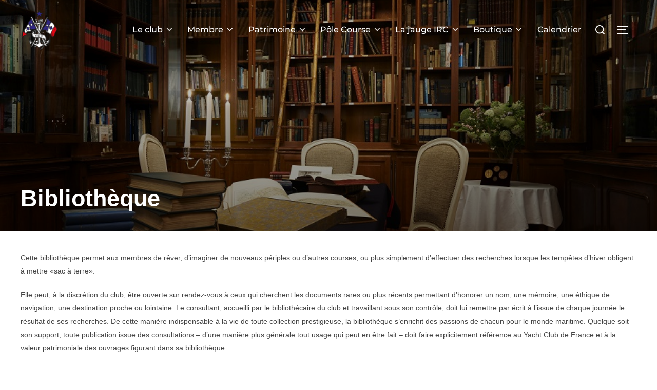

--- FILE ---
content_type: text/html; charset=UTF-8
request_url: https://ycf-club.fr/bibliotheque/page/32/
body_size: 23131
content:
<!DOCTYPE html>
<html lang="fr-FR" class="no-js">
<head>
<meta charset="UTF-8" />
<meta name="viewport" content="width=device-width, initial-scale=1" />
<script>(function(html){html.className = html.className.replace(/\bno-js\b/,'js')})(document.documentElement);</script>
<title>Bibliothèque &#8211; Page 32</title>
<meta name='robots' content='max-image-preview:large' />
<script>window._wca = window._wca || [];</script>
<link rel='dns-prefetch' href='//stats.wp.com' />
<link rel="alternate" type="application/rss+xml" title=" &raquo; Flux" href="https://ycf-club.fr/feed/" />
<link rel="alternate" type="application/rss+xml" title=" &raquo; Flux des commentaires" href="https://ycf-club.fr/comments/feed/" />
<link rel="alternate" type="text/calendar" title=" &raquo; Flux iCal" href="https://ycf-club.fr/calendrier/?ical=1" />
<link rel="alternate" title="oEmbed (JSON)" type="application/json+oembed" href="https://ycf-club.fr/wp-json/oembed/1.0/embed?url=https%3A%2F%2Fycf-club.fr%2Fbibliotheque%2F" />
<link rel="alternate" title="oEmbed (XML)" type="text/xml+oembed" href="https://ycf-club.fr/wp-json/oembed/1.0/embed?url=https%3A%2F%2Fycf-club.fr%2Fbibliotheque%2F&#038;format=xml" />
<style id='wp-img-auto-sizes-contain-inline-css'>
img:is([sizes=auto i],[sizes^="auto," i]){contain-intrinsic-size:3000px 1500px}
/*# sourceURL=wp-img-auto-sizes-contain-inline-css */
</style>
<!-- <link rel='stylesheet' id='wpzoom-elementor-addons-css-backend-image-box-css' href='https://ycf-club.fr/wp-content/plugins/wpzoom-elementor-addons/includes/widgets/image-box/backend.css?ver=1.3.1' media='all' /> -->
<!-- <link rel='stylesheet' id='wpzoom-elementor-addons-css-backend-featured-category-css' href='https://ycf-club.fr/wp-content/plugins/wpzoom-elementor-addons/includes/widgets/featured-category/backend.css?ver=1.3.1' media='all' /> -->
<!-- <link rel='stylesheet' id='font-awesome-5-all-css' href='https://ycf-club.fr/wp-content/plugins/elementor/assets/lib/font-awesome/css/all.min.css?ver=1.3.1' media='all' /> -->
<!-- <link rel='stylesheet' id='dashicons-css' href='https://ycf-club.fr/wp-includes/css/dashicons.min.css?ver=dc7a7b27058754f7b95513e3b8221b68' media='all' /> -->
<!-- <link rel='stylesheet' id='tec-variables-skeleton-css' href='https://ycf-club.fr/wp-content/plugins/event-tickets/common/build/css/variables-skeleton.css?ver=6.10.1' media='all' /> -->
<!-- <link rel='stylesheet' id='tec-variables-full-css' href='https://ycf-club.fr/wp-content/plugins/event-tickets/common/build/css/variables-full.css?ver=6.10.1' media='all' /> -->
<!-- <link rel='stylesheet' id='tribe-common-skeleton-style-css' href='https://ycf-club.fr/wp-content/plugins/event-tickets/common/build/css/common-skeleton.css?ver=6.10.1' media='all' /> -->
<!-- <link rel='stylesheet' id='tribe-common-full-style-css' href='https://ycf-club.fr/wp-content/plugins/event-tickets/common/build/css/common-full.css?ver=6.10.1' media='all' /> -->
<!-- <link rel='stylesheet' id='event-tickets-tickets-css-css' href='https://ycf-club.fr/wp-content/plugins/event-tickets/build/css/tickets.css?ver=5.27.3' media='all' /> -->
<!-- <link rel='stylesheet' id='event-tickets-tickets-rsvp-css-css' href='https://ycf-club.fr/wp-content/plugins/event-tickets/build/css/rsvp-v1.css?ver=5.27.3' media='all' /> -->
<!-- <link rel='stylesheet' id='wp-block-library-css' href='https://ycf-club.fr/wp-includes/css/dist/block-library/style.min.css?ver=dc7a7b27058754f7b95513e3b8221b68' media='all' /> -->
<link rel="stylesheet" type="text/css" href="//ycf-club.fr/wp-content/cache/wpfc-minified/ke2h7f0p/80ndk.css" media="all"/>
<style id='wp-block-library-theme-inline-css'>
.wp-block-audio :where(figcaption){color:#555;font-size:13px;text-align:center}.is-dark-theme .wp-block-audio :where(figcaption){color:#ffffffa6}.wp-block-audio{margin:0 0 1em}.wp-block-code{border:1px solid #ccc;border-radius:4px;font-family:Menlo,Consolas,monaco,monospace;padding:.8em 1em}.wp-block-embed :where(figcaption){color:#555;font-size:13px;text-align:center}.is-dark-theme .wp-block-embed :where(figcaption){color:#ffffffa6}.wp-block-embed{margin:0 0 1em}.blocks-gallery-caption{color:#555;font-size:13px;text-align:center}.is-dark-theme .blocks-gallery-caption{color:#ffffffa6}:root :where(.wp-block-image figcaption){color:#555;font-size:13px;text-align:center}.is-dark-theme :root :where(.wp-block-image figcaption){color:#ffffffa6}.wp-block-image{margin:0 0 1em}.wp-block-pullquote{border-bottom:4px solid;border-top:4px solid;color:currentColor;margin-bottom:1.75em}.wp-block-pullquote :where(cite),.wp-block-pullquote :where(footer),.wp-block-pullquote__citation{color:currentColor;font-size:.8125em;font-style:normal;text-transform:uppercase}.wp-block-quote{border-left:.25em solid;margin:0 0 1.75em;padding-left:1em}.wp-block-quote cite,.wp-block-quote footer{color:currentColor;font-size:.8125em;font-style:normal;position:relative}.wp-block-quote:where(.has-text-align-right){border-left:none;border-right:.25em solid;padding-left:0;padding-right:1em}.wp-block-quote:where(.has-text-align-center){border:none;padding-left:0}.wp-block-quote.is-large,.wp-block-quote.is-style-large,.wp-block-quote:where(.is-style-plain){border:none}.wp-block-search .wp-block-search__label{font-weight:700}.wp-block-search__button{border:1px solid #ccc;padding:.375em .625em}:where(.wp-block-group.has-background){padding:1.25em 2.375em}.wp-block-separator.has-css-opacity{opacity:.4}.wp-block-separator{border:none;border-bottom:2px solid;margin-left:auto;margin-right:auto}.wp-block-separator.has-alpha-channel-opacity{opacity:1}.wp-block-separator:not(.is-style-wide):not(.is-style-dots){width:100px}.wp-block-separator.has-background:not(.is-style-dots){border-bottom:none;height:1px}.wp-block-separator.has-background:not(.is-style-wide):not(.is-style-dots){height:2px}.wp-block-table{margin:0 0 1em}.wp-block-table td,.wp-block-table th{word-break:normal}.wp-block-table :where(figcaption){color:#555;font-size:13px;text-align:center}.is-dark-theme .wp-block-table :where(figcaption){color:#ffffffa6}.wp-block-video :where(figcaption){color:#555;font-size:13px;text-align:center}.is-dark-theme .wp-block-video :where(figcaption){color:#ffffffa6}.wp-block-video{margin:0 0 1em}:root :where(.wp-block-template-part.has-background){margin-bottom:0;margin-top:0;padding:1.25em 2.375em}
/*# sourceURL=/wp-includes/css/dist/block-library/theme.min.css */
</style>
<!-- <link rel='stylesheet' id='mediaelement-css' href='https://ycf-club.fr/wp-includes/js/mediaelement/mediaelementplayer-legacy.min.css?ver=4.2.17' media='all' /> -->
<!-- <link rel='stylesheet' id='wp-mediaelement-css' href='https://ycf-club.fr/wp-includes/js/mediaelement/wp-mediaelement.min.css?ver=dc7a7b27058754f7b95513e3b8221b68' media='all' /> -->
<link rel="stylesheet" type="text/css" href="//ycf-club.fr/wp-content/cache/wpfc-minified/6y02g4yx/80n5q.css" media="all"/>
<style id='jetpack-sharing-buttons-style-inline-css'>
.jetpack-sharing-buttons__services-list{display:flex;flex-direction:row;flex-wrap:wrap;gap:0;list-style-type:none;margin:5px;padding:0}.jetpack-sharing-buttons__services-list.has-small-icon-size{font-size:12px}.jetpack-sharing-buttons__services-list.has-normal-icon-size{font-size:16px}.jetpack-sharing-buttons__services-list.has-large-icon-size{font-size:24px}.jetpack-sharing-buttons__services-list.has-huge-icon-size{font-size:36px}@media print{.jetpack-sharing-buttons__services-list{display:none!important}}.editor-styles-wrapper .wp-block-jetpack-sharing-buttons{gap:0;padding-inline-start:0}ul.jetpack-sharing-buttons__services-list.has-background{padding:1.25em 2.375em}
/*# sourceURL=https://ycf-club.fr/wp-content/plugins/jetpack/_inc/blocks/sharing-buttons/view.css */
</style>
<style id='global-styles-inline-css'>
:root{--wp--preset--aspect-ratio--square: 1;--wp--preset--aspect-ratio--4-3: 4/3;--wp--preset--aspect-ratio--3-4: 3/4;--wp--preset--aspect-ratio--3-2: 3/2;--wp--preset--aspect-ratio--2-3: 2/3;--wp--preset--aspect-ratio--16-9: 16/9;--wp--preset--aspect-ratio--9-16: 9/16;--wp--preset--color--black: #000000;--wp--preset--color--cyan-bluish-gray: #abb8c3;--wp--preset--color--white: #ffffff;--wp--preset--color--pale-pink: #f78da7;--wp--preset--color--vivid-red: #cf2e2e;--wp--preset--color--luminous-vivid-orange: #ff6900;--wp--preset--color--luminous-vivid-amber: #fcb900;--wp--preset--color--light-green-cyan: #7bdcb5;--wp--preset--color--vivid-green-cyan: #00d084;--wp--preset--color--pale-cyan-blue: #8ed1fc;--wp--preset--color--vivid-cyan-blue: #0693e3;--wp--preset--color--vivid-purple: #9b51e0;--wp--preset--color--primary: #101010;--wp--preset--color--secondary: #1e73be;--wp--preset--color--header-footer: #101010;--wp--preset--color--tertiary: #6C6C77;--wp--preset--color--lightgrey: #D9D9D9;--wp--preset--color--foreground: #000;--wp--preset--color--background: #f9fafd;--wp--preset--color--light-background: #ffffff;--wp--preset--gradient--vivid-cyan-blue-to-vivid-purple: linear-gradient(135deg,rgb(6,147,227) 0%,rgb(155,81,224) 100%);--wp--preset--gradient--light-green-cyan-to-vivid-green-cyan: linear-gradient(135deg,rgb(122,220,180) 0%,rgb(0,208,130) 100%);--wp--preset--gradient--luminous-vivid-amber-to-luminous-vivid-orange: linear-gradient(135deg,rgb(252,185,0) 0%,rgb(255,105,0) 100%);--wp--preset--gradient--luminous-vivid-orange-to-vivid-red: linear-gradient(135deg,rgb(255,105,0) 0%,rgb(207,46,46) 100%);--wp--preset--gradient--very-light-gray-to-cyan-bluish-gray: linear-gradient(135deg,rgb(238,238,238) 0%,rgb(169,184,195) 100%);--wp--preset--gradient--cool-to-warm-spectrum: linear-gradient(135deg,rgb(74,234,220) 0%,rgb(151,120,209) 20%,rgb(207,42,186) 40%,rgb(238,44,130) 60%,rgb(251,105,98) 80%,rgb(254,248,76) 100%);--wp--preset--gradient--blush-light-purple: linear-gradient(135deg,rgb(255,206,236) 0%,rgb(152,150,240) 100%);--wp--preset--gradient--blush-bordeaux: linear-gradient(135deg,rgb(254,205,165) 0%,rgb(254,45,45) 50%,rgb(107,0,62) 100%);--wp--preset--gradient--luminous-dusk: linear-gradient(135deg,rgb(255,203,112) 0%,rgb(199,81,192) 50%,rgb(65,88,208) 100%);--wp--preset--gradient--pale-ocean: linear-gradient(135deg,rgb(255,245,203) 0%,rgb(182,227,212) 50%,rgb(51,167,181) 100%);--wp--preset--gradient--electric-grass: linear-gradient(135deg,rgb(202,248,128) 0%,rgb(113,206,126) 100%);--wp--preset--gradient--midnight: linear-gradient(135deg,rgb(2,3,129) 0%,rgb(40,116,252) 100%);--wp--preset--gradient--black-primary: linear-gradient(180deg, var(--wp--preset--color--secondary) 0%, var(--wp--preset--color--secondary) 73%, var(--wp--preset--color--background) 73%, var(--wp--preset--color--background) 100%);--wp--preset--gradient--black-secondary: linear-gradient(135deg,rgba(0,0,0,1) 50%,var(--wp--preset--color--tertiary) 100%);--wp--preset--font-size--small: clamp(14px, 0.875rem + ((1vw - 3.2px) * 0.177), 16px);--wp--preset--font-size--medium: clamp(16px, 1rem + ((1vw - 3.2px) * 0.354), 20px);--wp--preset--font-size--large: clamp(22px, 1.375rem + ((1vw - 3.2px) * 1.239), 36px);--wp--preset--font-size--x-large: clamp(30px, 1.875rem + ((1vw - 3.2px) * 1.77), 50px);--wp--preset--font-size--x-small: clamp(14px, 0.875rem + ((1vw - 3.2px) * 1), 14px);--wp--preset--font-size--max-36: clamp(24px, 1.5rem + ((1vw - 3.2px) * 1.062), 36px);--wp--preset--font-size--max-48: clamp(26px, 1.625rem + ((1vw - 3.2px) * 1.947), 48px);--wp--preset--font-size--max-60: clamp(30px, 1.875rem + ((1vw - 3.2px) * 2.655), 60px);--wp--preset--font-size--max-72: clamp(38px, 2.375rem + ((1vw - 3.2px) * 3.009), 72px);--wp--preset--spacing--20: 0.44rem;--wp--preset--spacing--30: 0.67rem;--wp--preset--spacing--40: 1rem;--wp--preset--spacing--50: 1.5rem;--wp--preset--spacing--60: 2.25rem;--wp--preset--spacing--70: 3.38rem;--wp--preset--spacing--80: 5.06rem;--wp--preset--spacing--x-small: 20px;--wp--preset--spacing--small: 40px;--wp--preset--spacing--medium: 60px;--wp--preset--spacing--large: 80px;--wp--preset--spacing--x-large: 100px;--wp--preset--shadow--natural: 6px 6px 9px rgba(0, 0, 0, 0.2);--wp--preset--shadow--deep: 12px 12px 50px rgba(0, 0, 0, 0.4);--wp--preset--shadow--sharp: 6px 6px 0px rgba(0, 0, 0, 0.2);--wp--preset--shadow--outlined: 6px 6px 0px -3px rgb(255, 255, 255), 6px 6px rgb(0, 0, 0);--wp--preset--shadow--crisp: 6px 6px 0px rgb(0, 0, 0);--wp--custom--font-weight--black: 900;--wp--custom--font-weight--bold: 700;--wp--custom--font-weight--extra-bold: 800;--wp--custom--font-weight--light: 300;--wp--custom--font-weight--medium: 500;--wp--custom--font-weight--regular: 400;--wp--custom--font-weight--semi-bold: 600;--wp--custom--line-height--body: 1.75;--wp--custom--line-height--heading: 1.1;--wp--custom--line-height--medium: 1.5;--wp--custom--line-height--one: 1;--wp--custom--spacing--outer: 30px;}:root { --wp--style--global--content-size: 1200px;--wp--style--global--wide-size: 1450px; }:where(body) { margin: 0; }.wp-site-blocks { padding-top: var(--wp--style--root--padding-top); padding-bottom: var(--wp--style--root--padding-bottom); }.has-global-padding { padding-right: var(--wp--style--root--padding-right); padding-left: var(--wp--style--root--padding-left); }.has-global-padding > .alignfull { margin-right: calc(var(--wp--style--root--padding-right) * -1); margin-left: calc(var(--wp--style--root--padding-left) * -1); }.has-global-padding :where(:not(.alignfull.is-layout-flow) > .has-global-padding:not(.wp-block-block, .alignfull)) { padding-right: 0; padding-left: 0; }.has-global-padding :where(:not(.alignfull.is-layout-flow) > .has-global-padding:not(.wp-block-block, .alignfull)) > .alignfull { margin-left: 0; margin-right: 0; }.wp-site-blocks > .alignleft { float: left; margin-right: 2em; }.wp-site-blocks > .alignright { float: right; margin-left: 2em; }.wp-site-blocks > .aligncenter { justify-content: center; margin-left: auto; margin-right: auto; }:where(.wp-site-blocks) > * { margin-block-start: 20px; margin-block-end: 0; }:where(.wp-site-blocks) > :first-child { margin-block-start: 0; }:where(.wp-site-blocks) > :last-child { margin-block-end: 0; }:root { --wp--style--block-gap: 20px; }:root :where(.is-layout-flow) > :first-child{margin-block-start: 0;}:root :where(.is-layout-flow) > :last-child{margin-block-end: 0;}:root :where(.is-layout-flow) > *{margin-block-start: 20px;margin-block-end: 0;}:root :where(.is-layout-constrained) > :first-child{margin-block-start: 0;}:root :where(.is-layout-constrained) > :last-child{margin-block-end: 0;}:root :where(.is-layout-constrained) > *{margin-block-start: 20px;margin-block-end: 0;}:root :where(.is-layout-flex){gap: 20px;}:root :where(.is-layout-grid){gap: 20px;}.is-layout-flow > .alignleft{float: left;margin-inline-start: 0;margin-inline-end: 2em;}.is-layout-flow > .alignright{float: right;margin-inline-start: 2em;margin-inline-end: 0;}.is-layout-flow > .aligncenter{margin-left: auto !important;margin-right: auto !important;}.is-layout-constrained > .alignleft{float: left;margin-inline-start: 0;margin-inline-end: 2em;}.is-layout-constrained > .alignright{float: right;margin-inline-start: 2em;margin-inline-end: 0;}.is-layout-constrained > .aligncenter{margin-left: auto !important;margin-right: auto !important;}.is-layout-constrained > :where(:not(.alignleft):not(.alignright):not(.alignfull)){max-width: var(--wp--style--global--content-size);margin-left: auto !important;margin-right: auto !important;}.is-layout-constrained > .alignwide{max-width: var(--wp--style--global--wide-size);}body .is-layout-flex{display: flex;}.is-layout-flex{flex-wrap: wrap;align-items: center;}.is-layout-flex > :is(*, div){margin: 0;}body .is-layout-grid{display: grid;}.is-layout-grid > :is(*, div){margin: 0;}body{font-size: var(--wp--preset--font-size--small);font-weight: var(--wp--custom--font-weight--regular);line-height: var(--wp--custom--line-height--body);--wp--style--root--padding-top: 0px;--wp--style--root--padding-right: 0px;--wp--style--root--padding-bottom: 0px;--wp--style--root--padding-left: 0px;}a:where(:not(.wp-element-button)){color: var(--wp--preset--color--primary);text-decoration: underline;}:root :where(.wp-element-button, .wp-block-button__link){background-color: #32373c;border-radius: 0;border-width: 0;color: #fff;font-family: inherit;font-size: inherit;font-style: inherit;font-weight: inherit;letter-spacing: inherit;line-height: inherit;padding-top: 10px;padding-right: 25px;padding-bottom: 10px;padding-left: 25px;text-decoration: none;text-transform: inherit;}.has-black-color{color: var(--wp--preset--color--black) !important;}.has-cyan-bluish-gray-color{color: var(--wp--preset--color--cyan-bluish-gray) !important;}.has-white-color{color: var(--wp--preset--color--white) !important;}.has-pale-pink-color{color: var(--wp--preset--color--pale-pink) !important;}.has-vivid-red-color{color: var(--wp--preset--color--vivid-red) !important;}.has-luminous-vivid-orange-color{color: var(--wp--preset--color--luminous-vivid-orange) !important;}.has-luminous-vivid-amber-color{color: var(--wp--preset--color--luminous-vivid-amber) !important;}.has-light-green-cyan-color{color: var(--wp--preset--color--light-green-cyan) !important;}.has-vivid-green-cyan-color{color: var(--wp--preset--color--vivid-green-cyan) !important;}.has-pale-cyan-blue-color{color: var(--wp--preset--color--pale-cyan-blue) !important;}.has-vivid-cyan-blue-color{color: var(--wp--preset--color--vivid-cyan-blue) !important;}.has-vivid-purple-color{color: var(--wp--preset--color--vivid-purple) !important;}.has-primary-color{color: var(--wp--preset--color--primary) !important;}.has-secondary-color{color: var(--wp--preset--color--secondary) !important;}.has-header-footer-color{color: var(--wp--preset--color--header-footer) !important;}.has-tertiary-color{color: var(--wp--preset--color--tertiary) !important;}.has-lightgrey-color{color: var(--wp--preset--color--lightgrey) !important;}.has-foreground-color{color: var(--wp--preset--color--foreground) !important;}.has-background-color{color: var(--wp--preset--color--background) !important;}.has-light-background-color{color: var(--wp--preset--color--light-background) !important;}.has-black-background-color{background-color: var(--wp--preset--color--black) !important;}.has-cyan-bluish-gray-background-color{background-color: var(--wp--preset--color--cyan-bluish-gray) !important;}.has-white-background-color{background-color: var(--wp--preset--color--white) !important;}.has-pale-pink-background-color{background-color: var(--wp--preset--color--pale-pink) !important;}.has-vivid-red-background-color{background-color: var(--wp--preset--color--vivid-red) !important;}.has-luminous-vivid-orange-background-color{background-color: var(--wp--preset--color--luminous-vivid-orange) !important;}.has-luminous-vivid-amber-background-color{background-color: var(--wp--preset--color--luminous-vivid-amber) !important;}.has-light-green-cyan-background-color{background-color: var(--wp--preset--color--light-green-cyan) !important;}.has-vivid-green-cyan-background-color{background-color: var(--wp--preset--color--vivid-green-cyan) !important;}.has-pale-cyan-blue-background-color{background-color: var(--wp--preset--color--pale-cyan-blue) !important;}.has-vivid-cyan-blue-background-color{background-color: var(--wp--preset--color--vivid-cyan-blue) !important;}.has-vivid-purple-background-color{background-color: var(--wp--preset--color--vivid-purple) !important;}.has-primary-background-color{background-color: var(--wp--preset--color--primary) !important;}.has-secondary-background-color{background-color: var(--wp--preset--color--secondary) !important;}.has-header-footer-background-color{background-color: var(--wp--preset--color--header-footer) !important;}.has-tertiary-background-color{background-color: var(--wp--preset--color--tertiary) !important;}.has-lightgrey-background-color{background-color: var(--wp--preset--color--lightgrey) !important;}.has-foreground-background-color{background-color: var(--wp--preset--color--foreground) !important;}.has-background-background-color{background-color: var(--wp--preset--color--background) !important;}.has-light-background-background-color{background-color: var(--wp--preset--color--light-background) !important;}.has-black-border-color{border-color: var(--wp--preset--color--black) !important;}.has-cyan-bluish-gray-border-color{border-color: var(--wp--preset--color--cyan-bluish-gray) !important;}.has-white-border-color{border-color: var(--wp--preset--color--white) !important;}.has-pale-pink-border-color{border-color: var(--wp--preset--color--pale-pink) !important;}.has-vivid-red-border-color{border-color: var(--wp--preset--color--vivid-red) !important;}.has-luminous-vivid-orange-border-color{border-color: var(--wp--preset--color--luminous-vivid-orange) !important;}.has-luminous-vivid-amber-border-color{border-color: var(--wp--preset--color--luminous-vivid-amber) !important;}.has-light-green-cyan-border-color{border-color: var(--wp--preset--color--light-green-cyan) !important;}.has-vivid-green-cyan-border-color{border-color: var(--wp--preset--color--vivid-green-cyan) !important;}.has-pale-cyan-blue-border-color{border-color: var(--wp--preset--color--pale-cyan-blue) !important;}.has-vivid-cyan-blue-border-color{border-color: var(--wp--preset--color--vivid-cyan-blue) !important;}.has-vivid-purple-border-color{border-color: var(--wp--preset--color--vivid-purple) !important;}.has-primary-border-color{border-color: var(--wp--preset--color--primary) !important;}.has-secondary-border-color{border-color: var(--wp--preset--color--secondary) !important;}.has-header-footer-border-color{border-color: var(--wp--preset--color--header-footer) !important;}.has-tertiary-border-color{border-color: var(--wp--preset--color--tertiary) !important;}.has-lightgrey-border-color{border-color: var(--wp--preset--color--lightgrey) !important;}.has-foreground-border-color{border-color: var(--wp--preset--color--foreground) !important;}.has-background-border-color{border-color: var(--wp--preset--color--background) !important;}.has-light-background-border-color{border-color: var(--wp--preset--color--light-background) !important;}.has-vivid-cyan-blue-to-vivid-purple-gradient-background{background: var(--wp--preset--gradient--vivid-cyan-blue-to-vivid-purple) !important;}.has-light-green-cyan-to-vivid-green-cyan-gradient-background{background: var(--wp--preset--gradient--light-green-cyan-to-vivid-green-cyan) !important;}.has-luminous-vivid-amber-to-luminous-vivid-orange-gradient-background{background: var(--wp--preset--gradient--luminous-vivid-amber-to-luminous-vivid-orange) !important;}.has-luminous-vivid-orange-to-vivid-red-gradient-background{background: var(--wp--preset--gradient--luminous-vivid-orange-to-vivid-red) !important;}.has-very-light-gray-to-cyan-bluish-gray-gradient-background{background: var(--wp--preset--gradient--very-light-gray-to-cyan-bluish-gray) !important;}.has-cool-to-warm-spectrum-gradient-background{background: var(--wp--preset--gradient--cool-to-warm-spectrum) !important;}.has-blush-light-purple-gradient-background{background: var(--wp--preset--gradient--blush-light-purple) !important;}.has-blush-bordeaux-gradient-background{background: var(--wp--preset--gradient--blush-bordeaux) !important;}.has-luminous-dusk-gradient-background{background: var(--wp--preset--gradient--luminous-dusk) !important;}.has-pale-ocean-gradient-background{background: var(--wp--preset--gradient--pale-ocean) !important;}.has-electric-grass-gradient-background{background: var(--wp--preset--gradient--electric-grass) !important;}.has-midnight-gradient-background{background: var(--wp--preset--gradient--midnight) !important;}.has-black-primary-gradient-background{background: var(--wp--preset--gradient--black-primary) !important;}.has-black-secondary-gradient-background{background: var(--wp--preset--gradient--black-secondary) !important;}.has-small-font-size{font-size: var(--wp--preset--font-size--small) !important;}.has-medium-font-size{font-size: var(--wp--preset--font-size--medium) !important;}.has-large-font-size{font-size: var(--wp--preset--font-size--large) !important;}.has-x-large-font-size{font-size: var(--wp--preset--font-size--x-large) !important;}.has-x-small-font-size{font-size: var(--wp--preset--font-size--x-small) !important;}.has-max-36-font-size{font-size: var(--wp--preset--font-size--max-36) !important;}.has-max-48-font-size{font-size: var(--wp--preset--font-size--max-48) !important;}.has-max-60-font-size{font-size: var(--wp--preset--font-size--max-60) !important;}.has-max-72-font-size{font-size: var(--wp--preset--font-size--max-72) !important;}
:root :where(.wp-block-button .wp-block-button__link){background-color: var(--wp--preset--color--primary);}
:root :where(.wp-block-columns){border-radius: 4px;border-width: 0;margin-bottom: 0px;}
:root :where(.wp-block-pullquote){font-size: clamp(0.984em, 0.984rem + ((1vw - 0.2em) * 0.731), 1.5em);line-height: 1.6;}
:root :where(.wp-block-buttons-is-layout-flow) > :first-child{margin-block-start: 0;}:root :where(.wp-block-buttons-is-layout-flow) > :last-child{margin-block-end: 0;}:root :where(.wp-block-buttons-is-layout-flow) > *{margin-block-start: 10px;margin-block-end: 0;}:root :where(.wp-block-buttons-is-layout-constrained) > :first-child{margin-block-start: 0;}:root :where(.wp-block-buttons-is-layout-constrained) > :last-child{margin-block-end: 0;}:root :where(.wp-block-buttons-is-layout-constrained) > *{margin-block-start: 10px;margin-block-end: 0;}:root :where(.wp-block-buttons-is-layout-flex){gap: 10px;}:root :where(.wp-block-buttons-is-layout-grid){gap: 10px;}
:root :where(.wp-block-column){border-radius: 4px;border-width: 0;margin-bottom: 0px;}
:root :where(.wp-block-cover){padding-top: 30px;padding-right: 30px;padding-bottom: 30px;padding-left: 30px;}
:root :where(.wp-block-group){padding: 0px;}
:root :where(.wp-block-spacer){margin-top: 0 !important;}
/*# sourceURL=global-styles-inline-css */
</style>
<!-- <link rel='stylesheet' id='sgbooks-css' href='https://ycf-club.fr/wp-content/plugins/sgbooks/public/css/sgbooks-public.css?ver=1.0.0' media='all' /> -->
<link rel="stylesheet" type="text/css" href="//ycf-club.fr/wp-content/cache/wpfc-minified/7jbjnlmy/80n5q.css" media="all"/>
<style id='sgbooks-inline-css'>
:root {
--primary-color: #4a90e2;
--secondary-color: #2c3e50;
--accent-color: #f39c12;
--text-color: #333;
--border-radius: 12px;
--box-shadow: 0 4px 12px rgba(0,0,0,0.1);
}
.sgbooks-grid {
display: grid;
grid-template-columns: repeat(auto-fit, minmax(250px, 1fr));
gap: 20px;
margin: 30px 0;
}
.sgbooks-book {
background: white;
border-radius: var(--border-radius);
box-shadow: var(--box-shadow);
overflow: hidden;
display: flex;
flex-direction: column;
transition: transform 0.2s ease, box-shadow 0.2s ease;
}
.sgbooks-book:hover {
transform: translateY(-5px);
box-shadow: 0 8px 20px rgba(0,0,0,0.15);
}
/* Masquer l'image dans la liste */
.sgbooks-grid .sgbooks-thumbnail {
display: none;
}
/* Masquer la localisation dans la liste */
.sgbooks-location {
display: none;
}
.sgbooks-thumbnail {
position: relative;
overflow: hidden;
}
.sgbooks-cover {
width: 100%;
height: auto;
object-fit: cover;
display: block;
}
.sgbooks-details {
padding: 15px;
text-align: center;
}
.sgbooks-title {
font-size: 1.3em;
margin: 0 0 8px 0;
font-weight: bold;
}
.sgbooks-title a {
color: var(--secondary-color);
text-decoration: none;
transition: color 0.2s;
}
.sgbooks-title a:hover {
color: var(--accent-color);
}
.sgbooks-author {
color: #777;
font-size: 0.95em;
margin-bottom: 4px;
}
.sgbooks-location {
color: #aaa;
font-size: 0.85em;
}
.sgbooks-pagination {
text-align: center;
margin-top: 40px;
position: relative;
}
.sgbooks-pagination::after {
content: "";
display: block;
width: 60%;
height: 6px;
background: var(--primary-color);
border-radius: 3px;
margin: 20px auto 0;
}
.sgbooks-pagination a,
.sgbooks-pagination span {
display: inline-block;
padding: 10px 14px;
margin: 0 5px;
border-radius: var(--border-radius);
border: 1px solid #ddd;
background: #f9f9f9;
color: var(--secondary-color);
text-decoration: none;
transition: background 0.2s, color 0.2s, border 0.2s;
}
.sgbooks-pagination a:hover {
background: var(--primary-color);
color: white;
border-color: var(--primary-color);
}
.sgbooks-pagination .current {
background: var(--accent-color);
color: white;
border-color: var(--accent-color);
}
@media (max-width: 768px) {
.sgbooks-grid {
grid-template-columns: repeat(2, 1fr);
}
}
@media (max-width: 480px) {
.sgbooks-grid {
grid-template-columns: 1fr;
}
}
/* Mise en page spécifique pour la fiche d'un seul livre */
article.sgbook-single {
max-width: 900px;
margin: 40px auto;
background: white;
border-radius: 12px;
box-shadow: 0 4px 12px rgba(0,0,0,0.1);
padding: 30px;
}
article.sgbook-single .sgbooks-header {
text-align: center;
margin-bottom: 20px;
}
article.sgbook-single .sgbooks-title {
font-size: 2em;
color: #2c3e50;
margin: 0 0 50px 0 !important;
}
article.sgbook-single .sgbook-content {
display: flex;
flex-direction: column;
gap: 20px;
}
article.sgbook-single .sgbook-cover {
display: none;
}
article.sgbook-single .sgbook-description {
font-size: 1.1em;
color: #444;
}
article.sgbook-single .sgbook-details {
margin-top: 30px;
background: #f9f9f9;
padding: 20px;
border-radius: 8px;
}
article.sgbook-single .sgbook-details h2 {
margin-top: 0;
font-size: 1.5em;
color: #4a90e2;
}
article.sgbook-single .sgbooks-meta-field {
margin-bottom: 8px;
}
article.sgbook-single .sgbooks-meta-label {
font-weight: bold;
color: #2c3e50;
}
article.sgbook-single .sgbooks-meta-value {
color: #555;
}
/* masquer les suggestions de Jetpack */
article.sgbook-single .jp-relatedposts {
display: none !important;
}
/*# sourceURL=sgbooks-inline-css */
</style>
<!-- <link rel='stylesheet' id='rt-fontawsome-css' href='https://ycf-club.fr/wp-content/plugins/the-post-grid/assets/vendor/font-awesome/css/font-awesome.min.css?ver=7.8.8' media='all' /> -->
<!-- <link rel='stylesheet' id='rt-tpg-css' href='https://ycf-club.fr/wp-content/plugins/the-post-grid/assets/css/thepostgrid.min.css?ver=7.8.8' media='all' /> -->
<!-- <link rel='stylesheet' id='woocommerce-layout-css' href='https://ycf-club.fr/wp-content/plugins/woocommerce/assets/css/woocommerce-layout.css?ver=10.4.3' media='all' /> -->
<link rel="stylesheet" type="text/css" href="//ycf-club.fr/wp-content/cache/wpfc-minified/9lwlk4j5/80n5q.css" media="all"/>
<style id='woocommerce-layout-inline-css'>
.infinite-scroll .woocommerce-pagination {
display: none;
}
/*# sourceURL=woocommerce-layout-inline-css */
</style>
<!-- <link rel='stylesheet' id='woocommerce-smallscreen-css' href='https://ycf-club.fr/wp-content/plugins/woocommerce/assets/css/woocommerce-smallscreen.css?ver=10.4.3' media='only screen and (max-width: 768px)' /> -->
<link rel="stylesheet" type="text/css" href="//ycf-club.fr/wp-content/cache/wpfc-minified/f1mnecd7/80n5q.css" media="only screen and (max-width: 768px)"/>
<!-- <link rel='stylesheet' id='woocommerce-general-css' href='https://ycf-club.fr/wp-content/plugins/woocommerce/assets/css/woocommerce.css?ver=10.4.3' media='all' /> -->
<link rel="stylesheet" type="text/css" href="//ycf-club.fr/wp-content/cache/wpfc-minified/2y36lr7l/80n5q.css" media="all"/>
<style id='woocommerce-inline-inline-css'>
.woocommerce form .form-row .required { visibility: visible; }
/*# sourceURL=woocommerce-inline-inline-css */
</style>
<!-- <link rel='stylesheet' id='tribe-events-v2-single-skeleton-css' href='https://ycf-club.fr/wp-content/plugins/the-events-calendar/build/css/tribe-events-single-skeleton.css?ver=6.15.14' media='all' /> -->
<!-- <link rel='stylesheet' id='tribe-events-v2-single-skeleton-full-css' href='https://ycf-club.fr/wp-content/plugins/the-events-calendar/build/css/tribe-events-single-full.css?ver=6.15.14' media='all' /> -->
<!-- <link rel='stylesheet' id='tec-events-elementor-widgets-base-styles-css' href='https://ycf-club.fr/wp-content/plugins/the-events-calendar/build/css/integrations/plugins/elementor/widgets/widget-base.css?ver=6.15.14' media='all' /> -->
<!-- <link rel='stylesheet' id='inspiro-google-fonts-css' href='https://ycf-club.fr/wp-content/fonts/20f75697033188b51b0fb071d375a5cd.css?ver=2.1.8' media='all' /> -->
<!-- <link rel='stylesheet' id='inspiro-style-css' href='https://ycf-club.fr/wp-content/themes/inspiro/assets/css/minified/style.min.css?ver=2.1.8' media='all' /> -->
<link rel="stylesheet" type="text/css" href="//ycf-club.fr/wp-content/cache/wpfc-minified/quyd1zeg/80n5q.css" media="all"/>
<style id='inspiro-style-inline-css'>
body, button, input, select, textarea {
font-family: Arial, Helvetica, sans-serif  ;
font-weight: normal;
}
@media screen and (min-width: 782px) {
body, button, input, select, textarea {
font-size: 14px;
line-height: 1.2;
} }
body:not(.wp-custom-logo) a.custom-logo-text {
font-family: 'Onest', sans-serif;
font-weight: 700;
text-transform: uppercase;
}
@media screen and (min-width: 782px) {
body:not(.wp-custom-logo) a.custom-logo-text {
font-size: 26px;
line-height: 1;
} }
h1, h2, h3, h4, h5, h6, .home.blog .entry-title, .page .entry-title, .page-title, #comments>h3, #respond>h3, .wp-block-button a, .entry-footer {
font-family: Arial, Helvetica, sans-serif  ;
font-weight: normal;
line-height: 1;
}
.home.blog .entry-title, .single .entry-title, .single .entry-cover-image .entry-header .entry-title {
font-size: 24px;
font-weight: 600;
line-height: 1.4;
}
@media screen and (min-width: 641px) and (max-width: 1024px) {
.home.blog .entry-title, .single .entry-title, .single .entry-cover-image .entry-header .entry-title {
font-size: 32px;
} }
@media screen and (min-width: 1025px) {
.home.blog .entry-title, .single .entry-title, .single .entry-cover-image .entry-header .entry-title {
font-size: 45px;
} }
.page .entry-title, .page-title, .page .entry-cover-image .entry-header .entry-title {
font-size: 24px;
font-weight: 600;
line-height: 1.4;
text-align: left;
}
@media screen and (min-width: 641px) and (max-width: 1024px) {
.page .entry-title, .page-title, .page .entry-cover-image .entry-header .entry-title {
font-size: 32px;
} }
@media screen and (min-width: 1025px) {
.page .entry-title, .page-title, .page .entry-cover-image .entry-header .entry-title {
font-size: 45px;
} }
.entry-content h1, .widget-area h1, h1:not(.entry-title):not(.page-title):not(.site-title) {
font-size: 24px;
font-weight: 600;
line-height: 1.4;
}
@media screen and (min-width: 641px) and (max-width: 1024px) {
.entry-content h1, .widget-area h1, h1:not(.entry-title):not(.page-title):not(.site-title) {
font-size: 32px;
} }
@media screen and (min-width: 1025px) {
.entry-content h1, .widget-area h1, h1:not(.entry-title):not(.page-title):not(.site-title) {
font-size: 45px;
} }
.entry-content h2, .page-content h2, .comment-content h2 {
font-size: 30px;
font-weight: 600;
line-height: 1.4;
}
.entry-content h3, .page-content h3, .comment-content h3 {
font-size: 24px;
font-weight: 600;
line-height: 1.4;
}
.entry-content h4, .page-content h4, .comment-content h4 {
font-size: 16px;
font-weight: 600;
line-height: 1.4;
}
.entry-content h5, .page-content h5, .comment-content h5 {
font-size: 14px;
font-weight: 600;
line-height: 1.4;
}
.entry-content h6, .page-content h6, .comment-content h6 {
font-size: 13px;
font-weight: 600;
line-height: 1.4;
}
.site-title {
font-family: Arial, Helvetica, sans-serif  ;
font-weight: normal;
line-height: 1.25;
}
@media screen and (min-width: 782px) {
.site-title {
font-size: 80px;
} }
.site-description {
font-family: Inter;
line-height: 1.8;
}
@media screen and (min-width: 782px) {
.site-description {
font-size: 20px;
} }
.custom-header-button {
font-family: Inter;
line-height: 1.3;
}
@media screen and (min-width: 782px) {
.custom-header-button {
font-size: 16px;
} }
.navbar-nav a {
font-family: Montserrat;
font-weight: 500;
line-height: 1.3;
}
@media screen and (min-width: 782px) {
.navbar-nav a {
font-size: 16px;
} }
@media screen and (max-width: 64em) {
.navbar-nav li a {
font-family: Montserrat;
font-size: 16px;
font-weight: 600;
text-transform: uppercase;
line-height: 1.3;
} }
:root {
--container-width: 1200px;
--container-width-narrow: 950px;
--container-padding: 30px;
}
/* Dynamic responsive padding media queries */
@media (max-width: 1260px) {
.wrap,
.inner-wrap,
.page .entry-content,
.page:not(.inspiro-front-page) .entry-footer,
.single .entry-wrapper,
.single.has-sidebar.page-layout-sidebar-right .entry-header .inner-wrap,
.wp-block-group > .wp-block-group__inner-container {
padding-left: 30px;
padding-right: 30px;
}
}
@media (max-width: 1010px) {
.single .entry-header .inner-wrap,
.single .entry-content,
.single .entry-footer,
#comments {
padding-left: 30px;
padding-right: 30px;
}
}
/*# sourceURL=inspiro-style-inline-css */
</style>
<!-- <link rel='stylesheet' id='wp-members-css' href='https://ycf-club.fr/wp-content/plugins/wp-members/assets/css/forms/generic-no-float.min.css?ver=3.5.5.1' media='all' /> -->
<!-- <link rel='stylesheet' id='tablepress-default-css' href='https://ycf-club.fr/wp-content/plugins/tablepress/css/build/default.css?ver=3.2.6' media='all' /> -->
<!-- <link rel='stylesheet' id='event-tickets-rsvp-css' href='https://ycf-club.fr/wp-content/plugins/event-tickets/build/css/rsvp.css?ver=5.27.3' media='all' /> -->
<link rel="stylesheet" type="text/css" href="//ycf-club.fr/wp-content/cache/wpfc-minified/7yn3l82x/80n6g.css" media="all"/>
<script src='//ycf-club.fr/wp-content/cache/wpfc-minified/7jvunmua/80n6g.js' type="text/javascript"></script>
<!-- <script src="https://ycf-club.fr/wp-includes/js/jquery/jquery.min.js?ver=3.7.1" id="jquery-core-js"></script> -->
<!-- <script src="https://ycf-club.fr/wp-includes/js/jquery/jquery-migrate.min.js?ver=3.4.1" id="jquery-migrate-js"></script> -->
<!-- <script src="https://ycf-club.fr/wp-content/plugins/woocommerce/assets/js/jquery-blockui/jquery.blockUI.min.js?ver=2.7.0-wc.10.4.3" id="wc-jquery-blockui-js" defer data-wp-strategy="defer"></script> -->
<!-- <script src="https://ycf-club.fr/wp-content/plugins/woocommerce/assets/js/js-cookie/js.cookie.min.js?ver=2.1.4-wc.10.4.3" id="wc-js-cookie-js" defer data-wp-strategy="defer"></script> -->
<script id="woocommerce-js-extra">
var woocommerce_params = {"ajax_url":"/wp-admin/admin-ajax.php","wc_ajax_url":"/?wc-ajax=%%endpoint%%","i18n_password_show":"Afficher le mot de passe","i18n_password_hide":"Masquer le mot de passe"};
//# sourceURL=woocommerce-js-extra
</script>
<script src='//ycf-club.fr/wp-content/cache/wpfc-minified/1c93322d/80n5q.js' type="text/javascript"></script>
<!-- <script src="https://ycf-club.fr/wp-content/plugins/woocommerce/assets/js/frontend/woocommerce.min.js?ver=10.4.3" id="woocommerce-js" defer data-wp-strategy="defer"></script> -->
<script src="https://stats.wp.com/s-202605.js" id="woocommerce-analytics-js" defer data-wp-strategy="defer"></script>
<link rel="https://api.w.org/" href="https://ycf-club.fr/wp-json/" /><link rel="alternate" title="JSON" type="application/json" href="https://ycf-club.fr/wp-json/wp/v2/pages/1253" /><link rel="EditURI" type="application/rsd+xml" title="RSD" href="https://ycf-club.fr/xmlrpc.php?rsd" />
<link rel="canonical" href="https://ycf-club.fr/bibliotheque/" />
<link rel='shortlink' href='https://ycf-club.fr/?p=1253' />
<style>
:root {
--tpg-primary-color: #0d6efd;
--tpg-secondary-color: #0654c4;
--tpg-primary-light: #c4d0ff
}
</style>
<meta name="et-api-version" content="v1"><meta name="et-api-origin" content="https://ycf-club.fr"><link rel="https://theeventscalendar.com/" href="https://ycf-club.fr/wp-json/tribe/tickets/v1/" /><meta name="tec-api-version" content="v1"><meta name="tec-api-origin" content="https://ycf-club.fr"><link rel="alternate" href="https://ycf-club.fr/wp-json/tribe/events/v1/" />	<style>img#wpstats{display:none}</style>
<style type="text/css" id="custom-theme-colors" data-hex="#1e73be" data-palette="default" data-scheme="custom">
/**
* Inspiro Lite: Custom Color Scheme
*/
:root {
--inspiro-primary-color: #1e73be;
--inspiro-secondary-color: #1e73be;
--inspiro-tertiary-color: #1e73be;
--inspiro-accent-color: #1e73be;
}
body {
--wp--preset--color--secondary: #1e73be;
}
</style>
<noscript><style>.woocommerce-product-gallery{ opacity: 1 !important; }</style></noscript>
<meta name="generator" content="Elementor 3.34.3; features: additional_custom_breakpoints; settings: css_print_method-external, google_font-enabled, font_display-auto">
<style>
.e-con.e-parent:nth-of-type(n+4):not(.e-lazyloaded):not(.e-no-lazyload),
.e-con.e-parent:nth-of-type(n+4):not(.e-lazyloaded):not(.e-no-lazyload) * {
background-image: none !important;
}
@media screen and (max-height: 1024px) {
.e-con.e-parent:nth-of-type(n+3):not(.e-lazyloaded):not(.e-no-lazyload),
.e-con.e-parent:nth-of-type(n+3):not(.e-lazyloaded):not(.e-no-lazyload) * {
background-image: none !important;
}
}
@media screen and (max-height: 640px) {
.e-con.e-parent:nth-of-type(n+2):not(.e-lazyloaded):not(.e-no-lazyload),
.e-con.e-parent:nth-of-type(n+2):not(.e-lazyloaded):not(.e-no-lazyload) * {
background-image: none !important;
}
}
</style>
<style id="inspiro-custom-header-styles">
.site-title a,
.colors-dark .site-title a,
.site-title a,
body.has-header-image .site-title a,
body.has-header-video .site-title a,
body.has-header-image.colors-dark .site-title a,
body.has-header-video.colors-dark .site-title a,
body.has-header-image .site-title a,
body.has-header-video .site-title a,
.site-description,
.colors-dark .site-description,
.site-description,
body.has-header-image .site-description,
body.has-header-video .site-description,
body.has-header-image.colors-dark .site-description,
body.has-header-video.colors-dark .site-description,
body.has-header-image .site-description,
body.has-header-video .site-description {
color: #fff;
}
.custom-header-button {
color: #ffffff;
border-color: #ffffff;
}
.custom-header-button:hover {
color: #ffffff;
}
.custom-header-button:hover {
background-color: #002469 !important;
border-color: #002469 !important;
}
.headroom--not-top .navbar,
.has-header-image.home.blog .headroom--not-top .navbar,
.has-header-image.inspiro-front-page .headroom--not-top .navbar,
.has-header-video.home.blog .headroom--not-top .navbar,
.has-header-video.inspiro-front-page .headroom--not-top .navbar {
background-color: rgba(0,0,0,0.9);
}
a.custom-logo-text:hover {
color: #ffffff;
}
/* hero section */
.has-header-image .custom-header-media:before {
background-image: linear-gradient(to bottom,
rgba(0, 0, 0, 0.3) 0%,
rgba(0, 0, 0, 0.5) 100%);
/*background-image: linear-gradient(to bottom, rgba(0, 0, 0, .7) 0%, rgba(0, 0, 0, 0.5) 100%)*/
}
/* content */
/* sidebar */
/* footer */
/* general */
</style>
<style id="custom-background-css">
body.custom-background { background-color: #fff; background-image: url("https://ycf-club.fr/wp-content/uploads/2022/03/Blanc.png"); background-position: left top; background-size: cover; background-repeat: no-repeat; background-attachment: fixed; }
</style>
<link rel="icon" href="https://ycf-club.fr/wp-content/uploads/2022/03/cropped-logo-YCF-1-65x65.jpg" sizes="32x32" />
<link rel="icon" href="https://ycf-club.fr/wp-content/uploads/2022/03/cropped-logo-YCF-1-300x300.jpg" sizes="192x192" />
<link rel="apple-touch-icon" href="https://ycf-club.fr/wp-content/uploads/2022/03/cropped-logo-YCF-1-300x300.jpg" />
<meta name="msapplication-TileImage" content="https://ycf-club.fr/wp-content/uploads/2022/03/cropped-logo-YCF-1-300x300.jpg" />
<style id="wp-custom-css">
.site-info { display: none; }
.post-author  { display: none; }
.single-featured-image-header {
display: block !important;
}
</style>
</head>
<body class="paged wp-singular page-template-default page page-id-1253 custom-background wp-custom-logo wp-embed-responsive paged-32 page-paged-32 wp-theme-inspiro theme-inspiro rttpg rttpg-7.8.8 radius-frontend rttpg-body-wrap rttpg-flaticon woocommerce-no-js tribe-no-js tec-no-tickets-on-recurring tec-no-rsvp-on-recurring group-blog has-header-image inspiro--with-page-nav post-display-content-Excerpt colors-custom elementor-default elementor-kit-2032 tribe-theme-inspiro">
<aside id="side-nav" class="side-nav" tabindex="-1">
<div class="side-nav__scrollable-container">
<div class="side-nav__wrap">
<div class="side-nav__close-button">
<button type="button" class="navbar-toggle">
<span class="screen-reader-text">Afficher/masquer la navigation</span>
<span class="icon-bar"></span>
<span class="icon-bar"></span>
<span class="icon-bar"></span>
</button>
</div>
<nav class="mobile-menu-wrapper" aria-label="Menu mobile" role="navigation">
<ul id="menu-avec-uncl" class="nav navbar-nav"><li id="menu-item-1884" class="menu-item menu-item-type-post_type menu-item-object-page menu-item-home menu-item-has-children menu-item-1884"><a href="https://ycf-club.fr/">Le club<svg class="svg-icon svg-icon-angle-down" aria-hidden="true" role="img" focusable="false" xmlns="https://www.w3.org/2000/svg" width="21" height="32" viewBox="0 0 21 32"><path d="M19.196 13.143q0 0.232-0.179 0.411l-8.321 8.321q-0.179 0.179-0.411 0.179t-0.411-0.179l-8.321-8.321q-0.179-0.179-0.179-0.411t0.179-0.411l0.893-0.893q0.179-0.179 0.411-0.179t0.411 0.179l7.018 7.018 7.018-7.018q0.179-0.179 0.411-0.179t0.411 0.179l0.893 0.893q0.179 0.179 0.179 0.411z"></path></svg></a>
<ul class="sub-menu">
<li id="menu-item-1901" class="menu-item menu-item-type-post_type menu-item-object-page menu-item-1901"><a href="https://ycf-club.fr/les-salons/">La Salle à manger et les Salons</a></li>
<li id="menu-item-1902" class="menu-item menu-item-type-post_type menu-item-object-page menu-item-1902"><a href="https://ycf-club.fr/les-clubs-allies/">Les Clubs alliés</a></li>
<li id="menu-item-2180" class="menu-item menu-item-type-post_type menu-item-object-page menu-item-2180"><a href="https://ycf-club.fr/gouvernance/">Gouvernance</a></li>
<li id="menu-item-92681" class="menu-item menu-item-type-post_type menu-item-object-page menu-item-92681"><a href="https://ycf-club.fr/commissions/">Les commissions par pôle</a></li>
<li id="menu-item-1908" class="menu-item menu-item-type-post_type menu-item-object-page menu-item-1908"><a href="https://ycf-club.fr/partenaires/">Partenaires</a></li>
<li id="menu-item-11620" class="menu-item menu-item-type-post_type menu-item-object-page menu-item-11620"><a href="https://ycf-club.fr/mecenat/">Mécénat et sponsoring</a></li>
</ul>
</li>
<li id="menu-item-11005" class="menu-item menu-item-type-post_type menu-item-object-page menu-item-has-children menu-item-11005"><a href="https://ycf-club.fr/connexion/">Membre<svg class="svg-icon svg-icon-angle-down" aria-hidden="true" role="img" focusable="false" xmlns="https://www.w3.org/2000/svg" width="21" height="32" viewBox="0 0 21 32"><path d="M19.196 13.143q0 0.232-0.179 0.411l-8.321 8.321q-0.179 0.179-0.411 0.179t-0.411-0.179l-8.321-8.321q-0.179-0.179-0.179-0.411t0.179-0.411l0.893-0.893q0.179-0.179 0.411-0.179t0.411 0.179l7.018 7.018 7.018-7.018q0.179-0.179 0.411-0.179t0.411 0.179l0.893 0.893q0.179 0.179 0.179 0.411z"></path></svg></a>
<ul class="sub-menu">
<li id="menu-item-12178" class="menu-item menu-item-type-post_type menu-item-object-page menu-item-12178"><a href="https://ycf-club.fr/prelevement/">Demande de prélèvement</a></li>
<li id="menu-item-2232" class="menu-item menu-item-type-post_type menu-item-object-page menu-item-2232"><a href="https://ycf-club.fr/concession-de-guidon/">Concession de guidon</a></li>
</ul>
</li>
<li id="menu-item-1915" class="menu-item menu-item-type-post_type menu-item-object-page menu-item-has-children menu-item-1915"><a href="https://ycf-club.fr/a-propos-de/">Patrimoine<svg class="svg-icon svg-icon-angle-down" aria-hidden="true" role="img" focusable="false" xmlns="https://www.w3.org/2000/svg" width="21" height="32" viewBox="0 0 21 32"><path d="M19.196 13.143q0 0.232-0.179 0.411l-8.321 8.321q-0.179 0.179-0.411 0.179t-0.411-0.179l-8.321-8.321q-0.179-0.179-0.179-0.411t0.179-0.411l0.893-0.893q0.179-0.179 0.411-0.179t0.411 0.179l7.018 7.018 7.018-7.018q0.179-0.179 0.411-0.179t0.411 0.179l0.893 0.893q0.179 0.179 0.179 0.411z"></path></svg></a>
<ul class="sub-menu">
<li id="menu-item-78572" class="menu-item menu-item-type-post_type menu-item-object-page menu-item-78572"><a href="https://ycf-club.fr/notre-bibliotheque/">Notre bibliothèque</a></li>
<li id="menu-item-1911" class="menu-item menu-item-type-post_type menu-item-object-page menu-item-1911"><a href="https://ycf-club.fr/prix-du-conseil-du-ycf/">Prix du Conseil du YCF</a></li>
<li id="menu-item-1893" class="menu-item menu-item-type-post_type menu-item-object-page menu-item-1893"><a href="https://ycf-club.fr/concession-de-guidon/">Concession de guidon</a></li>
<li id="menu-item-1899" class="menu-item menu-item-type-post_type menu-item-object-page menu-item-1899"><a href="https://ycf-club.fr/la-galerie-du-ycf/">La Galerie du YCF</a></li>
<li id="menu-item-1907" class="menu-item menu-item-type-post_type menu-item-object-page menu-item-1907"><a href="https://ycf-club.fr/musee-national-de-la-marine/">Musée National de la Marine</a></li>
<li id="menu-item-2229" class="menu-item menu-item-type-post_type menu-item-object-page menu-item-2229"><a href="https://ycf-club.fr/expeditions-polaires/">Expéditions polaires</a></li>
</ul>
</li>
<li id="menu-item-11015" class="menu-item menu-item-type-post_type menu-item-object-page menu-item-has-children menu-item-11015"><a href="https://ycf-club.fr/pole-course/">Pôle Course<svg class="svg-icon svg-icon-angle-down" aria-hidden="true" role="img" focusable="false" xmlns="https://www.w3.org/2000/svg" width="21" height="32" viewBox="0 0 21 32"><path d="M19.196 13.143q0 0.232-0.179 0.411l-8.321 8.321q-0.179 0.179-0.411 0.179t-0.411-0.179l-8.321-8.321q-0.179-0.179-0.179-0.411t0.179-0.411l0.893-0.893q0.179-0.179 0.411-0.179t0.411 0.179l7.018 7.018 7.018-7.018q0.179-0.179 0.411-0.179t0.411 0.179l0.893 0.893q0.179 0.179 0.179 0.411z"></path></svg></a>
<ul class="sub-menu">
<li id="menu-item-15601" class="menu-item menu-item-type-post_type menu-item-object-page menu-item-has-children menu-item-15601"><a href="https://ycf-club.fr/course-au-large/">Course au large<svg class="svg-icon svg-icon-angle-down" aria-hidden="true" role="img" focusable="false" xmlns="https://www.w3.org/2000/svg" width="21" height="32" viewBox="0 0 21 32"><path d="M19.196 13.143q0 0.232-0.179 0.411l-8.321 8.321q-0.179 0.179-0.411 0.179t-0.411-0.179l-8.321-8.321q-0.179-0.179-0.179-0.411t0.179-0.411l0.893-0.893q0.179-0.179 0.411-0.179t0.411 0.179l7.018 7.018 7.018-7.018q0.179-0.179 0.411-0.179t0.411 0.179l0.893 0.893q0.179 0.179 0.179 0.411z"></path></svg></a>
<ul class="sub-menu">
<li id="menu-item-18178" class="menu-item menu-item-type-post_type menu-item-object-page menu-item-18178"><a href="https://ycf-club.fr/defi-pourquoi-pas/">Défi Pourquoi Pas</a></li>
<li id="menu-item-1892" class="menu-item menu-item-type-post_type menu-item-object-page menu-item-1892"><a href="https://ycf-club.fr/class30-od/">Sun Fast 30 OD</a></li>
<li id="menu-item-1891" class="menu-item menu-item-type-post_type menu-item-object-page menu-item-1891"><a href="https://ycf-club.fr/championnat-mediterranee/">Championnat IRC Méditerranée</a></li>
<li id="menu-item-1890" class="menu-item menu-item-type-post_type menu-item-object-page menu-item-1890"><a href="https://ycf-club.fr/championnat-manche-atlantique/">Championnat IRC Manche-Atlantique</a></li>
<li id="menu-item-11234" class="menu-item menu-item-type-post_type menu-item-object-page menu-item-11234"><a href="https://ycf-club.fr/innovation/">Innovation</a></li>
</ul>
</li>
<li id="menu-item-12064" class="menu-item menu-item-type-post_type menu-item-object-page menu-item-has-children menu-item-12064"><a href="https://ycf-club.fr/classique/">Classiques et métriques<svg class="svg-icon svg-icon-angle-down" aria-hidden="true" role="img" focusable="false" xmlns="https://www.w3.org/2000/svg" width="21" height="32" viewBox="0 0 21 32"><path d="M19.196 13.143q0 0.232-0.179 0.411l-8.321 8.321q-0.179 0.179-0.411 0.179t-0.411-0.179l-8.321-8.321q-0.179-0.179-0.179-0.411t0.179-0.411l0.893-0.893q0.179-0.179 0.411-0.179t0.411 0.179l7.018 7.018 7.018-7.018q0.179-0.179 0.411-0.179t0.411 0.179l0.893 0.893q0.179 0.179 0.179 0.411z"></path></svg></a>
<ul class="sub-menu">
<li id="menu-item-15578" class="menu-item menu-item-type-custom menu-item-object-custom menu-item-15578"><a href="https://coupedefrance.org/">Coupe de France</a></li>
<li id="menu-item-13311" class="menu-item menu-item-type-post_type menu-item-object-page menu-item-13311"><a href="https://ycf-club.fr/cda/">Coupe d’Automne du YCF</a></li>
<li id="menu-item-14978" class="menu-item menu-item-type-post_type menu-item-object-page menu-item-14978"><a href="https://ycf-club.fr/en-mer/cdp/">Coupe de Printemps du YCF</a></li>
</ul>
</li>
<li id="menu-item-15582" class="menu-item menu-item-type-post_type menu-item-object-page menu-item-has-children menu-item-15582"><a href="https://ycf-club.fr/courses-oceaniques/">Courses océaniques<svg class="svg-icon svg-icon-angle-down" aria-hidden="true" role="img" focusable="false" xmlns="https://www.w3.org/2000/svg" width="21" height="32" viewBox="0 0 21 32"><path d="M19.196 13.143q0 0.232-0.179 0.411l-8.321 8.321q-0.179 0.179-0.411 0.179t-0.411-0.179l-8.321-8.321q-0.179-0.179-0.179-0.411t0.179-0.411l0.893-0.893q0.179-0.179 0.411-0.179t0.411 0.179l7.018 7.018 7.018-7.018q0.179-0.179 0.411-0.179t0.411 0.179l0.893 0.893q0.179 0.179 0.179 0.411z"></path></svg></a>
<ul class="sub-menu">
<li id="menu-item-15583" class="menu-item menu-item-type-custom menu-item-object-custom menu-item-15583"><a href="https://cap-martinique.com/">Transat Cap Martinique</a></li>
<li id="menu-item-15579" class="menu-item menu-item-type-custom menu-item-object-custom menu-item-15579"><a href="http://rorctransatlantic.rorc.org/">RORC Transatlantic Race</a></li>
</ul>
</li>
<li id="menu-item-1912" class="menu-item menu-item-type-post_type menu-item-object-page menu-item-1912"><a href="https://ycf-club.fr/coupes-trophees/">Coupes, Trophées, prix et distinctions</a></li>
</ul>
</li>
<li id="menu-item-1916" class="menu-item menu-item-type-post_type menu-item-object-page menu-item-has-children menu-item-1916"><a href="https://ycf-club.fr/irc/">La jauge IRC<svg class="svg-icon svg-icon-angle-down" aria-hidden="true" role="img" focusable="false" xmlns="https://www.w3.org/2000/svg" width="21" height="32" viewBox="0 0 21 32"><path d="M19.196 13.143q0 0.232-0.179 0.411l-8.321 8.321q-0.179 0.179-0.411 0.179t-0.411-0.179l-8.321-8.321q-0.179-0.179-0.179-0.411t0.179-0.411l0.893-0.893q0.179-0.179 0.411-0.179t0.411 0.179l7.018 7.018 7.018-7.018q0.179-0.179 0.411-0.179t0.411 0.179l0.893 0.893q0.179 0.179 0.179 0.411z"></path></svg></a>
<ul class="sub-menu">
<li id="menu-item-1909" class="menu-item menu-item-type-post_type menu-item-object-page menu-item-1909"><a href="https://ycf-club.fr/preparer-mon-certificat/">Mon Certificat IRC</a></li>
<li id="menu-item-1914" class="menu-item menu-item-type-post_type menu-item-object-page menu-item-1914"><a href="https://ycf-club.fr/regles-irc/">Règles IRC</a></li>
<li id="menu-item-10877" class="menu-item menu-item-type-post_type menu-item-object-page menu-item-10877"><a href="https://ycf-club.fr/les-correspondants-irc/">Mesureurs et correspondants IRC</a></li>
<li id="menu-item-1887" class="menu-item menu-item-type-post_type menu-item-object-page menu-item-1887"><a href="https://ycf-club.fr/autorites-de-rating-irc/">Autorités de Rating IRC</a></li>
<li id="menu-item-1900" class="menu-item menu-item-type-post_type menu-item-object-page menu-item-1900"><a href="https://ycf-club.fr/le-jargon/">Le jargon</a></li>
<li id="menu-item-1906" class="menu-item menu-item-type-post_type menu-item-object-page menu-item-1906"><a href="https://ycf-club.fr/mesurer-mon-bateau/">Mesurer mon bateau</a></li>
<li id="menu-item-1897" class="menu-item menu-item-type-post_type menu-item-object-page menu-item-1897"><a href="https://ycf-club.fr/endorsed-les-avantages/">Endorsed – Les avantages</a></li>
<li id="menu-item-1904" class="menu-item menu-item-type-post_type menu-item-object-page menu-item-1904"><a href="https://ycf-club.fr/les-tarifs-irc/">Les tarifs des certificats IRC</a></li>
<li id="menu-item-11233" class="menu-item menu-item-type-post_type menu-item-object-page menu-item-11233"><a href="https://ycf-club.fr/faq-irc/">FAQ IRC</a></li>
<li id="menu-item-11042" class="menu-item menu-item-type-post_type menu-item-object-page menu-item-11042"><a href="https://ycf-club.fr/tccs/">Listes des TCCS</a></li>
<li id="menu-item-1885" class="menu-item menu-item-type-post_type menu-item-object-page menu-item-1885"><a href="https://ycf-club.fr/association-internationale/">Classe IRC- Association des propriétaires IRC en France</a></li>
<li id="menu-item-11299" class="menu-item menu-item-type-post_type menu-item-object-page menu-item-11299"><a href="https://ycf-club.fr/actualites-jauge-irc/">Actualités de la jauge IRC</a></li>
</ul>
</li>
<li id="menu-item-1889" class="menu-item menu-item-type-post_type menu-item-object-page menu-item-has-children menu-item-1889"><a href="https://ycf-club.fr/boutique/">Boutique<svg class="svg-icon svg-icon-angle-down" aria-hidden="true" role="img" focusable="false" xmlns="https://www.w3.org/2000/svg" width="21" height="32" viewBox="0 0 21 32"><path d="M19.196 13.143q0 0.232-0.179 0.411l-8.321 8.321q-0.179 0.179-0.411 0.179t-0.411-0.179l-8.321-8.321q-0.179-0.179-0.179-0.411t0.179-0.411l0.893-0.893q0.179-0.179 0.411-0.179t0.411 0.179l7.018 7.018 7.018-7.018q0.179-0.179 0.411-0.179t0.411 0.179l0.893 0.893q0.179 0.179 0.179 0.411z"></path></svg></a>
<ul class="sub-menu">
<li id="menu-item-12818" class="menu-item menu-item-type-post_type menu-item-object-page menu-item-12818"><a href="https://ycf-club.fr/boutique/">Boutique</a></li>
<li id="menu-item-11312" class="menu-item menu-item-type-post_type menu-item-object-page menu-item-11312"><a href="https://ycf-club.fr/panier/">Mon panier</a></li>
<li id="menu-item-16930" class="menu-item menu-item-type-custom menu-item-object-custom menu-item-16930"><a href="https://ycf-club.fr/mon-compte/commandes/">Historique de commandes</a></li>
</ul>
</li>
<li id="menu-item-2230" class="menu-item menu-item-type-custom menu-item-object-custom menu-item-2230"><a href="https://ycf-club.fr/calendrier/">Calendrier</a></li>
</ul>				</nav>
<div id="block-43" class="widget widget_block">
<h2 class="wp-block-heading">Liens directs</h2>
<div class="clear"></div></div><div id="block-48" class="widget widget_block widget_text">
<p><a href="https://ycf-club.fr/connexion/">Me connecter</a></p>
<div class="clear"></div></div><div id="block-49" class="widget widget_block widget_text">
<p><a href="https://ycf-club.fr/mesurer-mon-bateau/">IRC - Mesurer mon bateau</a></p>
<div class="clear"></div></div><div id="block-50" class="widget widget_block widget_text">
<p><a href="https://ycf-club.fr/categorie-produit/irc/">IRC - Commander mon certificat</a></p>
<div class="clear"></div></div><div id="block-51" class="widget widget_block widget_text">
<p><a href="https://ycf-club.fr/concession-de-guidon/">Demande de concession de guidon</a></p>
<div class="clear"></div></div><div id="block-52" class="widget widget_block widget_text">
<p><a href="https://ycf-club.fr/la-galerie-du-ycf/">Rejoindre la Galerie du YCF</a></p>
<div class="clear"></div></div><div id="block-53" class="widget widget_block widget_text">
<p><a href="https://www.seazazoo.com/">Rejoindre la communauté des régatiers sur SeaZaZoo</a></p>
<div class="clear"></div></div><div id="block-21" class="widget widget_block">
<div class="wp-block-group is-layout-flow wp-block-group-is-layout-flow">
<div class="wp-block-group is-layout-flow wp-block-group-is-layout-flow">
<div class="wp-block-group is-layout-flow wp-block-group-is-layout-flow">
<p><strong>Horaires d’ouverture :&nbsp; </strong></p>
<p>Du lundi au jeudi : 9h00—18h00</p>
<p>Vendredi : 9h00—17h00<br>Le bar et la Salle à manger sont ouverts le mercredi soir.</p>
<p><a href="https://ycf-club.fr/politique-de-confidentialite/">Politique de confidentialité</a></p>
</div>
</div>
</div>
<div class="clear"></div></div><div id="block-25" class="widget widget_block">
<ul class="wp-block-social-links is-layout-flex wp-block-social-links-is-layout-flex"><li class="wp-social-link wp-social-link-instagram  wp-block-social-link"><a href="https://www.instagram.com/yacht_club_de_france/" class="wp-block-social-link-anchor"><svg width="24" height="24" viewBox="0 0 24 24" version="1.1" xmlns="http://www.w3.org/2000/svg" aria-hidden="true" focusable="false"><path d="M12,4.622c2.403,0,2.688,0.009,3.637,0.052c0.877,0.04,1.354,0.187,1.671,0.31c0.42,0.163,0.72,0.358,1.035,0.673 c0.315,0.315,0.51,0.615,0.673,1.035c0.123,0.317,0.27,0.794,0.31,1.671c0.043,0.949,0.052,1.234,0.052,3.637 s-0.009,2.688-0.052,3.637c-0.04,0.877-0.187,1.354-0.31,1.671c-0.163,0.42-0.358,0.72-0.673,1.035 c-0.315,0.315-0.615,0.51-1.035,0.673c-0.317,0.123-0.794,0.27-1.671,0.31c-0.949,0.043-1.233,0.052-3.637,0.052 s-2.688-0.009-3.637-0.052c-0.877-0.04-1.354-0.187-1.671-0.31c-0.42-0.163-0.72-0.358-1.035-0.673 c-0.315-0.315-0.51-0.615-0.673-1.035c-0.123-0.317-0.27-0.794-0.31-1.671C4.631,14.688,4.622,14.403,4.622,12 s0.009-2.688,0.052-3.637c0.04-0.877,0.187-1.354,0.31-1.671c0.163-0.42,0.358-0.72,0.673-1.035 c0.315-0.315,0.615-0.51,1.035-0.673c0.317-0.123,0.794-0.27,1.671-0.31C9.312,4.631,9.597,4.622,12,4.622 M12,3 C9.556,3,9.249,3.01,8.289,3.054C7.331,3.098,6.677,3.25,6.105,3.472C5.513,3.702,5.011,4.01,4.511,4.511 c-0.5,0.5-0.808,1.002-1.038,1.594C3.25,6.677,3.098,7.331,3.054,8.289C3.01,9.249,3,9.556,3,12c0,2.444,0.01,2.751,0.054,3.711 c0.044,0.958,0.196,1.612,0.418,2.185c0.23,0.592,0.538,1.094,1.038,1.594c0.5,0.5,1.002,0.808,1.594,1.038 c0.572,0.222,1.227,0.375,2.185,0.418C9.249,20.99,9.556,21,12,21s2.751-0.01,3.711-0.054c0.958-0.044,1.612-0.196,2.185-0.418 c0.592-0.23,1.094-0.538,1.594-1.038c0.5-0.5,0.808-1.002,1.038-1.594c0.222-0.572,0.375-1.227,0.418-2.185 C20.99,14.751,21,14.444,21,12s-0.01-2.751-0.054-3.711c-0.044-0.958-0.196-1.612-0.418-2.185c-0.23-0.592-0.538-1.094-1.038-1.594 c-0.5-0.5-1.002-0.808-1.594-1.038c-0.572-0.222-1.227-0.375-2.185-0.418C14.751,3.01,14.444,3,12,3L12,3z M12,7.378 c-2.552,0-4.622,2.069-4.622,4.622S9.448,16.622,12,16.622s4.622-2.069,4.622-4.622S14.552,7.378,12,7.378z M12,15 c-1.657,0-3-1.343-3-3s1.343-3,3-3s3,1.343,3,3S13.657,15,12,15z M16.804,6.116c-0.596,0-1.08,0.484-1.08,1.08 s0.484,1.08,1.08,1.08c0.596,0,1.08-0.484,1.08-1.08S17.401,6.116,16.804,6.116z"></path></svg><span class="wp-block-social-link-label screen-reader-text">Instagram</span></a></li>
<li class="wp-social-link wp-social-link-facebook  wp-block-social-link"><a href="https://www.facebook.com/YachtClubdeFrance" class="wp-block-social-link-anchor"><svg width="24" height="24" viewBox="0 0 24 24" version="1.1" xmlns="http://www.w3.org/2000/svg" aria-hidden="true" focusable="false"><path d="M12 2C6.5 2 2 6.5 2 12c0 5 3.7 9.1 8.4 9.9v-7H7.9V12h2.5V9.8c0-2.5 1.5-3.9 3.8-3.9 1.1 0 2.2.2 2.2.2v2.5h-1.3c-1.2 0-1.6.8-1.6 1.6V12h2.8l-.4 2.9h-2.3v7C18.3 21.1 22 17 22 12c0-5.5-4.5-10-10-10z"></path></svg><span class="wp-block-social-link-label screen-reader-text">Facebook</span></a></li>
<li class="wp-social-link wp-social-link-linkedin  wp-block-social-link"><a href="https://www.linkedin.com/company/yacht-club-france/" class="wp-block-social-link-anchor"><svg width="24" height="24" viewBox="0 0 24 24" version="1.1" xmlns="http://www.w3.org/2000/svg" aria-hidden="true" focusable="false"><path d="M19.7,3H4.3C3.582,3,3,3.582,3,4.3v15.4C3,20.418,3.582,21,4.3,21h15.4c0.718,0,1.3-0.582,1.3-1.3V4.3 C21,3.582,20.418,3,19.7,3z M8.339,18.338H5.667v-8.59h2.672V18.338z M7.004,8.574c-0.857,0-1.549-0.694-1.549-1.548 c0-0.855,0.691-1.548,1.549-1.548c0.854,0,1.547,0.694,1.547,1.548C8.551,7.881,7.858,8.574,7.004,8.574z M18.339,18.338h-2.669 v-4.177c0-0.996-0.017-2.278-1.387-2.278c-1.389,0-1.601,1.086-1.601,2.206v4.249h-2.667v-8.59h2.559v1.174h0.037 c0.356-0.675,1.227-1.387,2.526-1.387c2.703,0,3.203,1.779,3.203,4.092V18.338z"></path></svg><span class="wp-block-social-link-label screen-reader-text">LinkedIn</span></a></li></ul>
<div class="clear"></div></div>		</div>
</div>
</aside>
<div class="side-nav-overlay"></div>
<div id="page" class="site">
<a class="skip-link screen-reader-text" href="#content">Aller au contenu</a>
<header id="masthead" class="site-header" role="banner">
<div id="site-navigation" class="navbar">
<div class="header-inner inner-wrap  ">
<div class="header-logo-wrapper">
<a href="https://ycf-club.fr/" class="custom-logo-link" rel="home"><img fetchpriority="high" width="1214" height="1296" src="https://ycf-club.fr/wp-content/uploads/2025/02/cropped-cropped-Logo-YCF-avec-texte-detoure-blanc-1.png" class="custom-logo" alt="" decoding="async" srcset="https://ycf-club.fr/wp-content/uploads/2025/02/cropped-cropped-Logo-YCF-avec-texte-detoure-blanc-1.png 1214w, https://ycf-club.fr/wp-content/uploads/2025/02/cropped-cropped-Logo-YCF-avec-texte-detoure-blanc-1-281x300.png 281w, https://ycf-club.fr/wp-content/uploads/2025/02/cropped-cropped-Logo-YCF-avec-texte-detoure-blanc-1-959x1024.png 959w, https://ycf-club.fr/wp-content/uploads/2025/02/cropped-cropped-Logo-YCF-avec-texte-detoure-blanc-1-600x641.png 600w" sizes="100vw" /></a>		</div>
<div class="header-navigation-wrapper">
<nav class="primary-menu-wrapper navbar-collapse collapse" aria-label="Menu horizontal en haut" role="navigation">
<ul id="menu-avec-uncl-1" class="nav navbar-nav dropdown sf-menu"><li class="menu-item menu-item-type-post_type menu-item-object-page menu-item-home menu-item-has-children menu-item-1884"><a href="https://ycf-club.fr/">Le club<svg class="svg-icon svg-icon-angle-down" aria-hidden="true" role="img" focusable="false" xmlns="https://www.w3.org/2000/svg" width="21" height="32" viewBox="0 0 21 32"><path d="M19.196 13.143q0 0.232-0.179 0.411l-8.321 8.321q-0.179 0.179-0.411 0.179t-0.411-0.179l-8.321-8.321q-0.179-0.179-0.179-0.411t0.179-0.411l0.893-0.893q0.179-0.179 0.411-0.179t0.411 0.179l7.018 7.018 7.018-7.018q0.179-0.179 0.411-0.179t0.411 0.179l0.893 0.893q0.179 0.179 0.179 0.411z"></path></svg></a>
<ul class="sub-menu">
<li class="menu-item menu-item-type-post_type menu-item-object-page menu-item-1901"><a href="https://ycf-club.fr/les-salons/">La Salle à manger et les Salons</a></li>
<li class="menu-item menu-item-type-post_type menu-item-object-page menu-item-1902"><a href="https://ycf-club.fr/les-clubs-allies/">Les Clubs alliés</a></li>
<li class="menu-item menu-item-type-post_type menu-item-object-page menu-item-2180"><a href="https://ycf-club.fr/gouvernance/">Gouvernance</a></li>
<li class="menu-item menu-item-type-post_type menu-item-object-page menu-item-92681"><a href="https://ycf-club.fr/commissions/">Les commissions par pôle</a></li>
<li class="menu-item menu-item-type-post_type menu-item-object-page menu-item-1908"><a href="https://ycf-club.fr/partenaires/">Partenaires</a></li>
<li class="menu-item menu-item-type-post_type menu-item-object-page menu-item-11620"><a href="https://ycf-club.fr/mecenat/">Mécénat et sponsoring</a></li>
</ul>
</li>
<li class="menu-item menu-item-type-post_type menu-item-object-page menu-item-has-children menu-item-11005"><a href="https://ycf-club.fr/connexion/">Membre<svg class="svg-icon svg-icon-angle-down" aria-hidden="true" role="img" focusable="false" xmlns="https://www.w3.org/2000/svg" width="21" height="32" viewBox="0 0 21 32"><path d="M19.196 13.143q0 0.232-0.179 0.411l-8.321 8.321q-0.179 0.179-0.411 0.179t-0.411-0.179l-8.321-8.321q-0.179-0.179-0.179-0.411t0.179-0.411l0.893-0.893q0.179-0.179 0.411-0.179t0.411 0.179l7.018 7.018 7.018-7.018q0.179-0.179 0.411-0.179t0.411 0.179l0.893 0.893q0.179 0.179 0.179 0.411z"></path></svg></a>
<ul class="sub-menu">
<li class="menu-item menu-item-type-post_type menu-item-object-page menu-item-12178"><a href="https://ycf-club.fr/prelevement/">Demande de prélèvement</a></li>
<li class="menu-item menu-item-type-post_type menu-item-object-page menu-item-2232"><a href="https://ycf-club.fr/concession-de-guidon/">Concession de guidon</a></li>
</ul>
</li>
<li class="menu-item menu-item-type-post_type menu-item-object-page menu-item-has-children menu-item-1915"><a href="https://ycf-club.fr/a-propos-de/">Patrimoine<svg class="svg-icon svg-icon-angle-down" aria-hidden="true" role="img" focusable="false" xmlns="https://www.w3.org/2000/svg" width="21" height="32" viewBox="0 0 21 32"><path d="M19.196 13.143q0 0.232-0.179 0.411l-8.321 8.321q-0.179 0.179-0.411 0.179t-0.411-0.179l-8.321-8.321q-0.179-0.179-0.179-0.411t0.179-0.411l0.893-0.893q0.179-0.179 0.411-0.179t0.411 0.179l7.018 7.018 7.018-7.018q0.179-0.179 0.411-0.179t0.411 0.179l0.893 0.893q0.179 0.179 0.179 0.411z"></path></svg></a>
<ul class="sub-menu">
<li class="menu-item menu-item-type-post_type menu-item-object-page menu-item-78572"><a href="https://ycf-club.fr/notre-bibliotheque/">Notre bibliothèque</a></li>
<li class="menu-item menu-item-type-post_type menu-item-object-page menu-item-1911"><a href="https://ycf-club.fr/prix-du-conseil-du-ycf/">Prix du Conseil du YCF</a></li>
<li class="menu-item menu-item-type-post_type menu-item-object-page menu-item-1893"><a href="https://ycf-club.fr/concession-de-guidon/">Concession de guidon</a></li>
<li class="menu-item menu-item-type-post_type menu-item-object-page menu-item-1899"><a href="https://ycf-club.fr/la-galerie-du-ycf/">La Galerie du YCF</a></li>
<li class="menu-item menu-item-type-post_type menu-item-object-page menu-item-1907"><a href="https://ycf-club.fr/musee-national-de-la-marine/">Musée National de la Marine</a></li>
<li class="menu-item menu-item-type-post_type menu-item-object-page menu-item-2229"><a href="https://ycf-club.fr/expeditions-polaires/">Expéditions polaires</a></li>
</ul>
</li>
<li class="menu-item menu-item-type-post_type menu-item-object-page menu-item-has-children menu-item-11015"><a href="https://ycf-club.fr/pole-course/">Pôle Course<svg class="svg-icon svg-icon-angle-down" aria-hidden="true" role="img" focusable="false" xmlns="https://www.w3.org/2000/svg" width="21" height="32" viewBox="0 0 21 32"><path d="M19.196 13.143q0 0.232-0.179 0.411l-8.321 8.321q-0.179 0.179-0.411 0.179t-0.411-0.179l-8.321-8.321q-0.179-0.179-0.179-0.411t0.179-0.411l0.893-0.893q0.179-0.179 0.411-0.179t0.411 0.179l7.018 7.018 7.018-7.018q0.179-0.179 0.411-0.179t0.411 0.179l0.893 0.893q0.179 0.179 0.179 0.411z"></path></svg></a>
<ul class="sub-menu">
<li class="menu-item menu-item-type-post_type menu-item-object-page menu-item-has-children menu-item-15601"><a href="https://ycf-club.fr/course-au-large/">Course au large<svg class="svg-icon svg-icon-angle-down" aria-hidden="true" role="img" focusable="false" xmlns="https://www.w3.org/2000/svg" width="21" height="32" viewBox="0 0 21 32"><path d="M19.196 13.143q0 0.232-0.179 0.411l-8.321 8.321q-0.179 0.179-0.411 0.179t-0.411-0.179l-8.321-8.321q-0.179-0.179-0.179-0.411t0.179-0.411l0.893-0.893q0.179-0.179 0.411-0.179t0.411 0.179l7.018 7.018 7.018-7.018q0.179-0.179 0.411-0.179t0.411 0.179l0.893 0.893q0.179 0.179 0.179 0.411z"></path></svg></a>
<ul class="sub-menu">
<li class="menu-item menu-item-type-post_type menu-item-object-page menu-item-18178"><a href="https://ycf-club.fr/defi-pourquoi-pas/">Défi Pourquoi Pas</a></li>
<li class="menu-item menu-item-type-post_type menu-item-object-page menu-item-1892"><a href="https://ycf-club.fr/class30-od/">Sun Fast 30 OD</a></li>
<li class="menu-item menu-item-type-post_type menu-item-object-page menu-item-1891"><a href="https://ycf-club.fr/championnat-mediterranee/">Championnat IRC Méditerranée</a></li>
<li class="menu-item menu-item-type-post_type menu-item-object-page menu-item-1890"><a href="https://ycf-club.fr/championnat-manche-atlantique/">Championnat IRC Manche-Atlantique</a></li>
<li class="menu-item menu-item-type-post_type menu-item-object-page menu-item-11234"><a href="https://ycf-club.fr/innovation/">Innovation</a></li>
</ul>
</li>
<li class="menu-item menu-item-type-post_type menu-item-object-page menu-item-has-children menu-item-12064"><a href="https://ycf-club.fr/classique/">Classiques et métriques<svg class="svg-icon svg-icon-angle-down" aria-hidden="true" role="img" focusable="false" xmlns="https://www.w3.org/2000/svg" width="21" height="32" viewBox="0 0 21 32"><path d="M19.196 13.143q0 0.232-0.179 0.411l-8.321 8.321q-0.179 0.179-0.411 0.179t-0.411-0.179l-8.321-8.321q-0.179-0.179-0.179-0.411t0.179-0.411l0.893-0.893q0.179-0.179 0.411-0.179t0.411 0.179l7.018 7.018 7.018-7.018q0.179-0.179 0.411-0.179t0.411 0.179l0.893 0.893q0.179 0.179 0.179 0.411z"></path></svg></a>
<ul class="sub-menu">
<li class="menu-item menu-item-type-custom menu-item-object-custom menu-item-15578"><a href="https://coupedefrance.org/">Coupe de France</a></li>
<li class="menu-item menu-item-type-post_type menu-item-object-page menu-item-13311"><a href="https://ycf-club.fr/cda/">Coupe d’Automne du YCF</a></li>
<li class="menu-item menu-item-type-post_type menu-item-object-page menu-item-14978"><a href="https://ycf-club.fr/en-mer/cdp/">Coupe de Printemps du YCF</a></li>
</ul>
</li>
<li class="menu-item menu-item-type-post_type menu-item-object-page menu-item-has-children menu-item-15582"><a href="https://ycf-club.fr/courses-oceaniques/">Courses océaniques<svg class="svg-icon svg-icon-angle-down" aria-hidden="true" role="img" focusable="false" xmlns="https://www.w3.org/2000/svg" width="21" height="32" viewBox="0 0 21 32"><path d="M19.196 13.143q0 0.232-0.179 0.411l-8.321 8.321q-0.179 0.179-0.411 0.179t-0.411-0.179l-8.321-8.321q-0.179-0.179-0.179-0.411t0.179-0.411l0.893-0.893q0.179-0.179 0.411-0.179t0.411 0.179l7.018 7.018 7.018-7.018q0.179-0.179 0.411-0.179t0.411 0.179l0.893 0.893q0.179 0.179 0.179 0.411z"></path></svg></a>
<ul class="sub-menu">
<li class="menu-item menu-item-type-custom menu-item-object-custom menu-item-15583"><a href="https://cap-martinique.com/">Transat Cap Martinique</a></li>
<li class="menu-item menu-item-type-custom menu-item-object-custom menu-item-15579"><a href="http://rorctransatlantic.rorc.org/">RORC Transatlantic Race</a></li>
</ul>
</li>
<li class="menu-item menu-item-type-post_type menu-item-object-page menu-item-1912"><a href="https://ycf-club.fr/coupes-trophees/">Coupes, Trophées, prix et distinctions</a></li>
</ul>
</li>
<li class="menu-item menu-item-type-post_type menu-item-object-page menu-item-has-children menu-item-1916"><a href="https://ycf-club.fr/irc/">La jauge IRC<svg class="svg-icon svg-icon-angle-down" aria-hidden="true" role="img" focusable="false" xmlns="https://www.w3.org/2000/svg" width="21" height="32" viewBox="0 0 21 32"><path d="M19.196 13.143q0 0.232-0.179 0.411l-8.321 8.321q-0.179 0.179-0.411 0.179t-0.411-0.179l-8.321-8.321q-0.179-0.179-0.179-0.411t0.179-0.411l0.893-0.893q0.179-0.179 0.411-0.179t0.411 0.179l7.018 7.018 7.018-7.018q0.179-0.179 0.411-0.179t0.411 0.179l0.893 0.893q0.179 0.179 0.179 0.411z"></path></svg></a>
<ul class="sub-menu">
<li class="menu-item menu-item-type-post_type menu-item-object-page menu-item-1909"><a href="https://ycf-club.fr/preparer-mon-certificat/">Mon Certificat IRC</a></li>
<li class="menu-item menu-item-type-post_type menu-item-object-page menu-item-1914"><a href="https://ycf-club.fr/regles-irc/">Règles IRC</a></li>
<li class="menu-item menu-item-type-post_type menu-item-object-page menu-item-10877"><a href="https://ycf-club.fr/les-correspondants-irc/">Mesureurs et correspondants IRC</a></li>
<li class="menu-item menu-item-type-post_type menu-item-object-page menu-item-1887"><a href="https://ycf-club.fr/autorites-de-rating-irc/">Autorités de Rating IRC</a></li>
<li class="menu-item menu-item-type-post_type menu-item-object-page menu-item-1900"><a href="https://ycf-club.fr/le-jargon/">Le jargon</a></li>
<li class="menu-item menu-item-type-post_type menu-item-object-page menu-item-1906"><a href="https://ycf-club.fr/mesurer-mon-bateau/">Mesurer mon bateau</a></li>
<li class="menu-item menu-item-type-post_type menu-item-object-page menu-item-1897"><a href="https://ycf-club.fr/endorsed-les-avantages/">Endorsed – Les avantages</a></li>
<li class="menu-item menu-item-type-post_type menu-item-object-page menu-item-1904"><a href="https://ycf-club.fr/les-tarifs-irc/">Les tarifs des certificats IRC</a></li>
<li class="menu-item menu-item-type-post_type menu-item-object-page menu-item-11233"><a href="https://ycf-club.fr/faq-irc/">FAQ IRC</a></li>
<li class="menu-item menu-item-type-post_type menu-item-object-page menu-item-11042"><a href="https://ycf-club.fr/tccs/">Listes des TCCS</a></li>
<li class="menu-item menu-item-type-post_type menu-item-object-page menu-item-1885"><a href="https://ycf-club.fr/association-internationale/">Classe IRC- Association des propriétaires IRC en France</a></li>
<li class="menu-item menu-item-type-post_type menu-item-object-page menu-item-11299"><a href="https://ycf-club.fr/actualites-jauge-irc/">Actualités de la jauge IRC</a></li>
</ul>
</li>
<li class="menu-item menu-item-type-post_type menu-item-object-page menu-item-has-children menu-item-1889"><a href="https://ycf-club.fr/boutique/">Boutique<svg class="svg-icon svg-icon-angle-down" aria-hidden="true" role="img" focusable="false" xmlns="https://www.w3.org/2000/svg" width="21" height="32" viewBox="0 0 21 32"><path d="M19.196 13.143q0 0.232-0.179 0.411l-8.321 8.321q-0.179 0.179-0.411 0.179t-0.411-0.179l-8.321-8.321q-0.179-0.179-0.179-0.411t0.179-0.411l0.893-0.893q0.179-0.179 0.411-0.179t0.411 0.179l7.018 7.018 7.018-7.018q0.179-0.179 0.411-0.179t0.411 0.179l0.893 0.893q0.179 0.179 0.179 0.411z"></path></svg></a>
<ul class="sub-menu">
<li class="menu-item menu-item-type-post_type menu-item-object-page menu-item-12818"><a href="https://ycf-club.fr/boutique/">Boutique</a></li>
<li class="menu-item menu-item-type-post_type menu-item-object-page menu-item-11312"><a href="https://ycf-club.fr/panier/">Mon panier</a></li>
<li class="menu-item menu-item-type-custom menu-item-object-custom menu-item-16930"><a href="https://ycf-club.fr/mon-compte/commandes/">Historique de commandes</a></li>
</ul>
</li>
<li class="menu-item menu-item-type-custom menu-item-object-custom menu-item-2230"><a href="https://ycf-club.fr/calendrier/">Calendrier</a></li>
</ul>            </nav>
</div>
<div class="header-widgets-wrapper">
<div class="header_social">
<div id="block-23" class="widget widget_block">
<ul class="wp-block-social-links is-layout-flex wp-block-social-links-is-layout-flex"></ul>
</div>				</div>
<div id="sb-search" class="sb-search" style="display: block;">
<form method="get" id="searchform" action="https://ycf-club.fr/">
<label for="search-form-input">
<span class="screen-reader-text">Rechercher :</span>
<input type="search" class="sb-search-input" placeholder="Tapez vos mots-clés et appuyez sur Entrée" name="s" id="search-form-input" autocomplete="off" />
</label>
<button class="sb-search-button-open" aria-expanded="false">
<span class="sb-icon-search">
<svg class="svg-icon svg-icon-search" aria-hidden="true" role="img" focusable="false" xmlns="https://www.w3.org/2000/svg" width="23" height="23" viewBox="0 0 23 23"><path d="M38.710696,48.0601792 L43,52.3494831 L41.3494831,54 L37.0601792,49.710696 C35.2632422,51.1481185 32.9839107,52.0076499 30.5038249,52.0076499 C24.7027226,52.0076499 20,47.3049272 20,41.5038249 C20,35.7027226 24.7027226,31 30.5038249,31 C36.3049272,31 41.0076499,35.7027226 41.0076499,41.5038249 C41.0076499,43.9839107 40.1481185,46.2632422 38.710696,48.0601792 Z M36.3875844,47.1716785 C37.8030221,45.7026647 38.6734666,43.7048964 38.6734666,41.5038249 C38.6734666,36.9918565 35.0157934,33.3341833 30.5038249,33.3341833 C25.9918565,33.3341833 22.3341833,36.9918565 22.3341833,41.5038249 C22.3341833,46.0157934 25.9918565,49.6734666 30.5038249,49.6734666 C32.7048964,49.6734666 34.7026647,48.8030221 36.1716785,47.3875844 C36.2023931,47.347638 36.2360451,47.3092237 36.2726343,47.2726343 C36.3092237,47.2360451 36.347638,47.2023931 36.3875844,47.1716785 Z" transform="translate(-20 -31)" /></svg>		</span>
</button>
<button class="sb-search-button-close" aria-expanded="false">
<span class="sb-icon-search">
<svg class="svg-icon svg-icon-cross" aria-hidden="true" role="img" focusable="false" xmlns="https://www.w3.org/2000/svg" width="16" height="16" viewBox="0 0 16 16"><polygon fill="" fill-rule="evenodd" points="6.852 7.649 .399 1.195 1.445 .149 7.899 6.602 14.352 .149 15.399 1.195 8.945 7.649 15.399 14.102 14.352 15.149 7.899 8.695 1.445 15.149 .399 14.102" /></svg>		</span>
</button>
</form>
</div>
<button type="button" class="navbar-toggle">
<span class="screen-reader-text">Permuter la colonne latérale et la navigation</span>
<span class="icon-bar"></span>
<span class="icon-bar"></span>
<span class="icon-bar"></span>
</button>
</div>
</div><!-- .inner-wrap -->
</div><!-- #site-navigation -->
</header><!-- #masthead -->
<div class="site-content-contain">
<div id="content" class="site-content">
<main id="main" class="site-main" role="main">
<article id="post-1253" class="post-1253 page type-page status-publish has-post-thumbnail hentry">
<div class="entry-cover-image "><div class="single-featured-image-header"><img width="900" height="506" src="https://ycf-club.fr/wp-content/uploads/2022/03/Bibliotheque®Laurent-Charpentier-1.jpg" class="attachment-inspiro-featured-image size-inspiro-featured-image wp-post-image" alt="" decoding="async" srcset="https://ycf-club.fr/wp-content/uploads/2022/03/Bibliotheque®Laurent-Charpentier-1.jpg 900w, https://ycf-club.fr/wp-content/uploads/2022/03/Bibliotheque®Laurent-Charpentier-1-600x337.jpg 600w, https://ycf-club.fr/wp-content/uploads/2022/03/Bibliotheque®Laurent-Charpentier-1-300x169.jpg 300w, https://ycf-club.fr/wp-content/uploads/2022/03/Bibliotheque®Laurent-Charpentier-1-768x432.jpg 768w, https://ycf-club.fr/wp-content/uploads/2022/03/Bibliotheque®Laurent-Charpentier-1-116x65.jpg 116w" sizes="100vw" /></div><!-- .single-featured-image-header -->
<header class="entry-header">
<div class="inner-wrap"><h1 class="entry-title">Bibliothèque</h1></div><!-- .inner-wrap -->
</header><!-- .entry-header -->
</div><!-- .entry-cover-image -->
<div class="entry-content">
<p>Cette bibliothèque permet aux membres de rêver, d’imaginer de nouveaux périples ou d’autres courses, ou plus simplement d’effectuer des recherches lorsque les tempêtes d’hiver obligent à mettre «sac à terre». </p>
<p>Elle peut, à la discrétion du club, être ouverte sur rendez-vous à ceux qui cherchent les documents rares ou plus récents permettant d’honorer un nom, une mémoire, une éthique de navigation, une destination proche ou lointaine. Le consultant, accueilli par le bibliothécaire du club et travaillant sous son contrôle, doit lui remettre par écrit à l’issue de chaque journée le résultat de ses recherches. De cette manière indispensable à la vie de toute collection prestigieuse, la bibliothèque s’enrichit des passions de chacun pour le monde maritime. Quelque soit son support, toute publication issue des consultations – d’une manière plus générale tout usage qui peut en être fait – doit faire explicitement référence au Yacht Club de France et à la valeur patrimoniale des ouvrages figurant dans sa bibliothèque. &nbsp;</p>
<p>3600 ouvrages sont référencés et accessibles. Utilisez le champ ci-dessous pour consulter la liste d&rsquo;ouvrage répondant à vos investigations.</p>
<form role="search" method="get" action="https://ycf-club.fr/" class="wp-block-search__button-outside wp-block-search__text-button wp-block-search"    ><label class="wp-block-search__label" for="wp-block-search__input-1" ><br>Mots clés pour votre recherche :</label><div class="wp-block-search__inside-wrapper" ><input class="wp-block-search__input" id="wp-block-search__input-1" placeholder="" value="" type="search" name="s" required /><button aria-label="Rechercher" class="wp-block-search__button wp-element-button" type="submit" >Rechercher</button></div></form>
<hr class="wp-block-separator has-alpha-channel-opacity"/>
<style type='text/css' media='all'>#rt-tpg-container-2680597447 .rt-holder .rt-woo-info .price{color:#0367bf;}body .rt-tpg-container .rt-tpg-isotope-buttons .selected,
#rt-tpg-container-2680597447 .layout12 .rt-holder:hover .rt-detail,
#rt-tpg-container-2680597447 .isotope8 .rt-holder:hover .rt-detail,
#rt-tpg-container-2680597447 .carousel8 .rt-holder:hover .rt-detail,
#rt-tpg-container-2680597447 .layout13 .rt-holder .overlay .post-info,
#rt-tpg-container-2680597447 .isotope9 .rt-holder .overlay .post-info,
#rt-tpg-container-2680597447.rt-tpg-container .layout4 .rt-holder .rt-detail,
.rt-modal-2680597447 .md-content,
.rt-modal-2680597447 .md-content > .rt-md-content-holder .rt-md-content,
.rt-popup-wrap-2680597447.rt-popup-wrap .rt-popup-navigation-wrap,
#rt-tpg-container-2680597447 .carousel9 .rt-holder .overlay .post-info{background-color:#0367bf;}#rt-tpg-container-2680597447 .layout5 .rt-holder .overlay, #rt-tpg-container-2680597447 .isotope2 .rt-holder .overlay, #rt-tpg-container-2680597447 .carousel2 .rt-holder .overlay,#rt-tpg-container-2680597447 .layout15 .rt-holder h3, #rt-tpg-container-2680597447 .isotope11 .rt-holder h3, #rt-tpg-container-2680597447 .carousel11 .rt-holder h3, #rt-tpg-container-2680597447 .layout16 .rt-holder h3,
#rt-tpg-container-2680597447 .isotope12 .rt-holder h3, #rt-tpg-container-2680597447 .carousel12 .rt-holder h3 {background-color:rgba(3,103,191,0.8);}#rt-tpg-container-2680597447 .read-more a{border-radius:px;}#rt-tpg-container-2680597447 .rt-img-holder img.rt-img-responsive,#rt-tpg-container-2680597447 .rt-img-holder,
#rt-tpg-container-2680597447 .rt-post-overlay .post-img,
#rt-tpg-container-2680597447 .post-sm .post-img,
#rt-tpg-container-2680597447 .rt-post-grid .post-img,
#rt-tpg-container-2680597447 .post-img img {border-radius:px;}#rt-tpg-container-2680597447 .layout7 .rt-holder h2.entry-title,
#rt-tpg-container-2680597447 .layout7 .rt-holder h3.entry-title,
#rt-tpg-container-2680597447 .layout7 .rt-holder h4.entry-title,
#rt-tpg-container-2680597447 .layout7 .rt-holder h2.entry-title a,
#rt-tpg-container-2680597447 .layout7 .rt-holder h3.entry-title a,
#rt-tpg-container-2680597447 .layout7 .rt-holder h4.entry-title a,
#rt-tpg-container-2680597447 .rt-holder .rt-woo-info h2 a,
#rt-tpg-container-2680597447 .rt-holder .rt-woo-info h3 a,
#rt-tpg-container-2680597447 .rt-holder .rt-woo-info h4 a,
#rt-tpg-container-2680597447 .post-content .post-title,
#rt-tpg-container-2680597447 .rt-post-grid .post-title,
#rt-tpg-container-2680597447 .rt-post-grid .post-title a,
#rt-tpg-container-2680597447 .post-content .post-title a,
#rt-tpg-container-2680597447 .rt-holder .rt-woo-info h2,
#rt-tpg-container-2680597447 .rt-holder .rt-woo-info h3,
#rt-tpg-container-2680597447 .rt-holder .rt-woo-info h4{font-size:24px;line-height:34px;font-weight:bold;}#rt-tpg-container-2680597447 .post-grid-lg-style-1 .post-title,
#rt-tpg-container-2680597447 .post-grid-lg-style-1 .post-title a,
#rt-tpg-container-2680597447 .big-layout .post-title,
#rt-tpg-container-2680597447 .big-layout .post-title a,
#rt-tpg-container-2680597447 .post-grid-lg-style-1 .post-title,
#rt-tpg-container-2680597447 .post-grid-lg-style-1 .post-title a {font-size:32px;line-height:42px;}</style><div class='rt-container-fluid rt-tpg-container tpg-shortcode-main-wrapper ' id='rt-tpg-container-2680597447'   data-layout='layout7' data-grid-style='even' data-desktop-col='3'  data-tab-col='2'  data-mobile-col='1' data-sc-id='1252'><div class="tpg-widget-heading-wrapper heading-style1 "><span class="tpg-widget-heading-line line-left"></span><h2 class="tpg-widget-heading">Bibliothèque</h2><span class="tpg-widget-heading-line"></span></div><div data-title='Loading ...' class='rt-row rt-content-loader   layout7 tpg-even '><div class="rt-col-md-4 rt-col-sm-6 rt-col-xs-12 even-grid-item rt-grid-item" data-id="6070"><div class="rt-holder"><img decoding="async" width="357" height="555" src="https://ycf-club.fr/wp-content/uploads/2022/07/livre-sans-couverture.jpg" class="rt-img-responsive " alt="" /><div class="overlay"><h3 class="entry-title"><a data-id="6070" class="" href="https://ycf-club.fr/livre-ycf2347/" target='_blank'>Manuel pratique du yachtsman</a></h3><div class='tpg-excerpt'>Référence : 2347 Auteur(s) : Multiple Editeur : Editions Maritimes et d&rsquo;Outre-mer Date d&rsquo;édition :...</div></div></div></div><div class="rt-col-md-4 rt-col-sm-6 rt-col-xs-12 even-grid-item rt-grid-item" data-id="6072"><div class="rt-holder"><img decoding="async" width="357" height="555" src="https://ycf-club.fr/wp-content/uploads/2022/07/livre-sans-couverture.jpg" class="rt-img-responsive " alt="" /><div class="overlay"><h3 class="entry-title"><a data-id="6072" class="" href="https://ycf-club.fr/livre-ycf2348-2-2/" target='_blank'>Chasseurs de trésors</a></h3><div class='tpg-excerpt'>et autres flibustiers Référence : 2348 Auteur(s) : Multiple Editeur : Editions Place des Victoires/grain...</div></div></div></div><div class="rt-col-md-4 rt-col-sm-6 rt-col-xs-12 even-grid-item rt-grid-item" data-id="6073"><div class="rt-holder"><img decoding="async" width="357" height="555" src="https://ycf-club.fr/wp-content/uploads/2022/07/livre-sans-couverture.jpg" class="rt-img-responsive " alt="" /><div class="overlay"><h3 class="entry-title"><a data-id="6073" class="" href="https://ycf-club.fr/livre-ycf2348-2/" target='_blank'>Chasseurs de trésors</a></h3><div class='tpg-excerpt'>et autres flibustiers Référence : 2348 Auteur(s) : Multiple Editeur : Editions Place des Victoires/grain...</div></div></div></div><div class="rt-col-md-4 rt-col-sm-6 rt-col-xs-12 even-grid-item rt-grid-item" data-id="6075"><div class="rt-holder"><img decoding="async" width="357" height="555" src="https://ycf-club.fr/wp-content/uploads/2022/07/livre-sans-couverture.jpg" class="rt-img-responsive " alt="" /><div class="overlay"><h3 class="entry-title"><a data-id="6075" class="" href="https://ycf-club.fr/livre-ycf2349-2/" target='_blank'>Comment choisir votre bateau</a></h3><div class='tpg-excerpt'>Référence : 2349 Auteur(s) : Multiple Editeur : Editions Plaisance Date d&rsquo;édition : 1960 Langue(s)...</div></div></div></div><div class="rt-col-md-4 rt-col-sm-6 rt-col-xs-12 even-grid-item rt-grid-item" data-id="6079"><div class="rt-holder"><img decoding="async" width="357" height="555" src="https://ycf-club.fr/wp-content/uploads/2022/07/livre-sans-couverture.jpg" class="rt-img-responsive " alt="" /><div class="overlay"><h3 class="entry-title"><a data-id="6079" class="" href="https://ycf-club.fr/livre-ycf2351/" target='_blank'>L&rsquo;âge d&rsquo;or des cabin-cruisers</a></h3><div class='tpg-excerpt'>Quelques histoires de plaisanciers Référence : 2351 Auteur(s) : Multiple Editeur : ETAI Date d&rsquo;édition...</div></div></div></div><div class="rt-col-md-4 rt-col-sm-6 rt-col-xs-12 even-grid-item rt-grid-item" data-id="6082"><div class="rt-holder"><img decoding="async" width="357" height="555" src="https://ycf-club.fr/wp-content/uploads/2022/07/livre-sans-couverture.jpg" class="rt-img-responsive " alt="" /><div class="overlay"><h3 class="entry-title"><a data-id="6082" class="" href="https://ycf-club.fr/livre-ycf2352-2/" target='_blank'>Olivier de Kersauson -Homme libre</a></h3><div class='tpg-excerpt'>Référence : 2352 Auteur(s) : Multiple Editeur : Fixot Date d&rsquo;édition : 1994 Langue(s) :...</div></div></div></div><div class="rt-col-md-4 rt-col-sm-6 rt-col-xs-12 even-grid-item rt-grid-item" data-id="2910"><div class="rt-holder"><div class="overlay"><h3 class="entry-title"><a data-id="2910" class="" href="https://ycf-club.fr/livre-ycf816/" target='_blank'>Manuel du manoeuvrier</a></h3><div class='post-meta-user '><p><span class='meta-data'><span class='post-tags-links'><i class='fa fa-tags '></i><a href="https://ycf-club.fr/tag/journal-de-bord/" rel="tag">Journal de bord</a></span></span></p></div><div class='tpg-excerpt'>Référence : 816 Auteur(s) : Collectif Editeur : FFVoile Date d&rsquo;édition : 2003 Langue(s) :...</div></div></div></div><div class="rt-col-md-4 rt-col-sm-6 rt-col-xs-12 even-grid-item rt-grid-item" data-id="3261"><div class="rt-holder"><img decoding="async" width="357" height="555" src="https://ycf-club.fr/wp-content/uploads/2022/07/livre-sans-couverture.jpg" class="rt-img-responsive " alt="" /><div class="overlay"><h3 class="entry-title"><a data-id="3261" class="" href="https://ycf-club.fr/livre-ycf804/" target='_blank'>Annales des Ponts et Chaussées</a></h3><div class='tpg-excerpt'>Mémoires et documents (dont jaugage) Référence : 804 Auteur(s) : Collectif Editeur : Dunod Date...</div></div></div></div><div class="rt-col-md-4 rt-col-sm-6 rt-col-xs-12 even-grid-item rt-grid-item" data-id="3262"><div class="rt-holder"><img decoding="async" width="357" height="555" src="https://ycf-club.fr/wp-content/uploads/2022/07/livre-sans-couverture.jpg" class="rt-img-responsive " alt="" /><div class="overlay"><h3 class="entry-title"><a data-id="3262" class="" href="https://ycf-club.fr/livre-ycf805/" target='_blank'>Voyage de La Pérouse autour du monde</a></h3><div class='post-meta-user '><p><span class='meta-data'><span class='post-tags-links'><i class='fa fa-tags '></i><a href="https://ycf-club.fr/tag/roman/" rel="tag">Roman</a></span></span></p></div><div class='tpg-excerpt'>D’après les manuscrits de l&rsquo;auteur Référence : 805 Auteur(s) : Collectif Editeur : Ed duCarrefour...</div></div></div></div><div class="rt-col-md-4 rt-col-sm-6 rt-col-xs-12 even-grid-item rt-grid-item" data-id="3263"><div class="rt-holder"><img decoding="async" width="357" height="555" src="https://ycf-club.fr/wp-content/uploads/2022/07/livre-sans-couverture.jpg" class="rt-img-responsive " alt="" /><div class="overlay"><h3 class="entry-title"><a data-id="3263" class="" href="https://ycf-club.fr/livre-ycf806/" target='_blank'>Voiles en Seine 2003</a></h3><div class='tpg-excerpt'>L&rsquo;armada Rouen 2003-Le livre officiel Référence : 806 Auteur(s) : Collectif Editeur : ed PTC...</div></div></div></div><div class="rt-col-md-4 rt-col-sm-6 rt-col-xs-12 even-grid-item rt-grid-item" data-id="3264"><div class="rt-holder"><img decoding="async" width="357" height="555" src="https://ycf-club.fr/wp-content/uploads/2022/07/livre-sans-couverture.jpg" class="rt-img-responsive " alt="" /><div class="overlay"><h3 class="entry-title"><a data-id="3264" class="" href="https://ycf-club.fr/livre-ycf807/" target='_blank'>Zeebrugge 95</a></h3><div class='tpg-excerpt'>Audaces, fortunes et infortunes Référence : 807 Auteur(s) : Collectif Editeur : Editions Cristel Date...</div></div></div></div><div class="rt-col-md-4 rt-col-sm-6 rt-col-xs-12 even-grid-item rt-grid-item" data-id="3266"><div class="rt-holder"><img decoding="async" width="357" height="555" src="https://ycf-club.fr/wp-content/uploads/2022/07/livre-sans-couverture.jpg" class="rt-img-responsive " alt="" /><div class="overlay"><h3 class="entry-title"><a data-id="3266" class="" href="https://ycf-club.fr/livre-ycf808/" target='_blank'>L&rsquo;armada 2008</a></h3><div class='tpg-excerpt'>programmze officiel Référence : 808 Auteur(s) : Collectif Editeur : Editions des Falaises Date d&rsquo;édition...</div></div></div></div><div class="rt-col-md-4 rt-col-sm-6 rt-col-xs-12 even-grid-item rt-grid-item" data-id="3268"><div class="rt-holder"><div class="overlay"><h3 class="entry-title"><a data-id="3268" class="" href="https://ycf-club.fr/livre-ycf809-2/" target='_blank'>Cours de navigation des Glènan. Tome 1.</a></h3><div class='tpg-excerpt'>Référence : 809 Auteur(s) : Collectif Editeur : Editions du Compas Date d&rsquo;édition : 1961...</div></div></div></div><div class="rt-col-md-4 rt-col-sm-6 rt-col-xs-12 even-grid-item rt-grid-item" data-id="3270"><div class="rt-holder"><div class="overlay"><h3 class="entry-title"><a data-id="3270" class="" href="https://ycf-club.fr/livre-ycf810-2/" target='_blank'>Cours de navigation des Glènan. Tome 2.</a></h3><div class='tpg-excerpt'>Référence : 810 Auteur(s) : Collectif Editeur : Editions du Compas Date d&rsquo;édition : 1962...</div></div></div></div><div class="rt-col-md-4 rt-col-sm-6 rt-col-xs-12 even-grid-item rt-grid-item" data-id="3272"><div class="rt-holder"><div class="overlay"><h3 class="entry-title"><a data-id="3272" class="" href="https://ycf-club.fr/livre-ycf811-2/" target='_blank'>Mare uomini passioni</a></h3><div class='tpg-excerpt'>Panerai ; Classic Yacht Challenge Référence : 811 Auteur(s) : Collectif Editeur : Electa Date...</div></div></div></div><div class="rt-col-md-4 rt-col-sm-6 rt-col-xs-12 even-grid-item rt-grid-item" data-id="3274"><div class="rt-holder"><img decoding="async" width="357" height="555" src="https://ycf-club.fr/wp-content/uploads/2022/07/livre-sans-couverture.jpg" class="rt-img-responsive " alt="" /><div class="overlay"><h3 class="entry-title"><a data-id="3274" class="" href="https://ycf-club.fr/livre-ycf812/" target='_blank'>An introduction to coastal navigation</a></h3><div class='tpg-excerpt'>Référence : 812 Auteur(s) : Collectif Editeur : ESL Bristol Date d&rsquo;édition : 1973 Langue(s)...</div></div></div></div><div class="rt-col-md-4 rt-col-sm-6 rt-col-xs-12 even-grid-item rt-grid-item" data-id="3276"><div class="rt-holder"><div class="overlay"><h3 class="entry-title"><a data-id="3276" class="" href="https://ycf-club.fr/livre-ycf813-2/" target='_blank'>Histoire à remonter le temps</a></h3><div class='tpg-excerpt'>Référence : 813 Auteur(s) : Collectif Editeur : Fanal Date d&rsquo;édition : 1982 Langue(s) :...</div></div></div></div><div class="rt-col-md-4 rt-col-sm-6 rt-col-xs-12 even-grid-item rt-grid-item" data-id="3278"><div class="rt-holder"><img decoding="async" width="357" height="555" src="https://ycf-club.fr/wp-content/uploads/2022/07/livre-sans-couverture.jpg" class="rt-img-responsive " alt="" /><div class="overlay"><h3 class="entry-title"><a data-id="3278" class="" href="https://ycf-club.fr/livre-ycf814/" target='_blank'>Alinghi</a></h3><div class='post-meta-user '><p><span class='meta-data'><span class='post-tags-links'><i class='fa fa-tags '></i><a href="https://ycf-club.fr/tag/roman/" rel="tag">Roman</a></span></span></p></div><div class='tpg-excerpt'>Référence : 814 Auteur(s) : Collectif Editeur : Favre Date d&rsquo;édition : 2000 Langue(s) :...</div></div></div></div><div class="rt-col-md-4 rt-col-sm-6 rt-col-xs-12 even-grid-item rt-grid-item" data-id="3280"><div class="rt-holder"><div class="overlay"><h3 class="entry-title"><a data-id="3280" class="" href="https://ycf-club.fr/livre-ycf815/" target='_blank'>Cahiers d&rsquo;archéologie subaquatique</a></h3><div class='tpg-excerpt'>Fouilles et recherches archéologiques en mer, lacs et cours d&rsquo;eau Référence : 815 Auteur(s) :...</div></div></div></div><div class="rt-col-md-4 rt-col-sm-6 rt-col-xs-12 even-grid-item rt-grid-item" data-id="3284"><div class="rt-holder"><img decoding="async" width="357" height="555" src="https://ycf-club.fr/wp-content/uploads/2022/07/livre-sans-couverture.jpg" class="rt-img-responsive " alt="" /><div class="overlay"><h3 class="entry-title"><a data-id="3284" class="" href="https://ycf-club.fr/livre-ycf817/" target='_blank'>Léon Benett, illustrateur</a></h3><div class='post-meta-user '><p><span class='meta-data'><span class='post-tags-links'><i class='fa fa-tags '></i><a href="https://ycf-club.fr/tag/roman/" rel="tag">Roman</a></span></span></p></div><div class='tpg-excerpt'>Lettres et dessins inédits Référence : 817 Auteur(s) : Collectif Editeur : Flammarion Date d&rsquo;édition...</div></div></div></div><div class="rt-col-md-4 rt-col-sm-6 rt-col-xs-12 even-grid-item rt-grid-item" data-id="3286"><div class="rt-holder"><div class="overlay"><h3 class="entry-title"><a data-id="3286" class="" href="https://ycf-club.fr/livre-ycf818-2/" target='_blank'>Guide du plaisancier en Méditerranée</a></h3><div class='tpg-excerpt'>Les ports, les adresses, les resta Référence : 818 Auteur(s) : Collectif Editeur : France...</div></div></div></div><div class="rt-col-md-4 rt-col-sm-6 rt-col-xs-12 even-grid-item rt-grid-item" data-id="3288"><div class="rt-holder"><div class="overlay"><h3 class="entry-title"><a data-id="3288" class="" href="https://ycf-club.fr/livre-ycf819-2/" target='_blank'>Le guide du plaisancier en Méditerranée</a></h3><div class='tpg-excerpt'>Les ports, les adresses, les restaurants Référence : 819 Auteur(s) : Collectif Editeur : France...</div></div></div></div><div class="rt-col-md-4 rt-col-sm-6 rt-col-xs-12 even-grid-item rt-grid-item" data-id="3292"><div class="rt-holder"><div class="overlay"><h3 class="entry-title"><a data-id="3292" class="" href="https://ycf-club.fr/livre-ycf821/" target='_blank'>La météo phénomène, prévision et climat</a></h3><div class='post-meta-user '><p><span class='meta-data'><span class='post-tags-links'><i class='fa fa-tags '></i><a href="https://ycf-club.fr/tag/roman/" rel="tag">Roman</a></span></span></p></div><div class='tpg-excerpt'>Dialogue entre 8 marins du Vendée Globe et écrivains Référence : 821 Auteur(s) : Collectif...</div></div></div></div><div class="rt-col-md-4 rt-col-sm-6 rt-col-xs-12 even-grid-item rt-grid-item" data-id="3296"><div class="rt-holder"><div class="overlay"><h3 class="entry-title"><a data-id="3296" class="" href="https://ycf-club.fr/livre-ycf823/" target='_blank'>Un votage tranatlantique &#8211; Vendée globe</a></h3><div class='post-meta-user '><p><span class='meta-data'><span class='post-tags-links'><i class='fa fa-tags '></i><a href="https://ycf-club.fr/tag/course/" rel="tag">Course</a></span></span></p></div><div class='tpg-excerpt'>Référence : 823 Auteur(s) : Collectif Editeur : Gallimard Date d&rsquo;édition : 2016 Langue(s) :...</div></div></div></div><div class="rt-col-md-4 rt-col-sm-6 rt-col-xs-12 even-grid-item rt-grid-item" data-id="6127"><div class="rt-holder"><div class="overlay"><h3 class="entry-title"><a data-id="6127" class="" href="https://ycf-club.fr/livre-ycf822-3/" target='_blank'></a></h3><div class='tpg-excerpt'>Référence : 822 Auteur(s) : Collectif Editeur : Gallimard Date d&rsquo;édition : 2005 Langue(s) :...</div></div></div></div><div class="rt-col-md-4 rt-col-sm-6 rt-col-xs-12 even-grid-item rt-grid-item" data-id="3298"><div class="rt-holder"><div class="overlay"><h3 class="entry-title"><a data-id="3298" class="" href="https://ycf-club.fr/livre-ycf824-2/" target='_blank'>Découverte de l&rsquo;aventure</a></h3><div class='post-meta-user '><p><span class='meta-data'><span class='post-tags-links'><i class='fa fa-tags '></i><a href="https://ycf-club.fr/tag/roman/" rel="tag">Roman</a></span></span></p></div><div class='tpg-excerpt'>Référence : 824 Auteur(s) : Collectif Editeur : Gallimard Date d&rsquo;édition : 1990 Langue(s) :...</div></div></div></div><div class="rt-col-md-4 rt-col-sm-6 rt-col-xs-12 even-grid-item rt-grid-item" data-id="3300"><div class="rt-holder"><div class="overlay"><h3 class="entry-title"><a data-id="3300" class="" href="https://ycf-club.fr/livre-ycf825-2/" target='_blank'>Bijogos</a></h3><div class='post-meta-user '><p><span class='meta-data'><span class='post-tags-links'><i class='fa fa-tags '></i><a href="https://ycf-club.fr/tag/histoire/" rel="tag">Histoire</a></span></span></p></div><div class='tpg-excerpt'>Les grands hommes de l&rsquo;Archipel Référence : 825 Auteur(s) : Collectif Editeur : Gallimard Date...</div></div></div></div><div class="rt-col-md-4 rt-col-sm-6 rt-col-xs-12 even-grid-item rt-grid-item" data-id="3302"><div class="rt-holder"><img decoding="async" width="357" height="555" src="https://ycf-club.fr/wp-content/uploads/2022/07/livre-sans-couverture.jpg" class="rt-img-responsive " alt="" /><div class="overlay"><h3 class="entry-title"><a data-id="3302" class="" href="https://ycf-club.fr/livre-ycf826/" target='_blank'>Imraguen</a></h3><div class='tpg-excerpt'>Les Pêcheurs du désert Référence : 826 Auteur(s) : Collectif Editeur : Gallimard Date d&rsquo;édition...</div></div></div></div><div class="rt-col-md-4 rt-col-sm-6 rt-col-xs-12 even-grid-item rt-grid-item" data-id="3304"><div class="rt-holder"><img decoding="async" width="357" height="555" src="https://ycf-club.fr/wp-content/uploads/2022/07/livre-sans-couverture.jpg" class="rt-img-responsive " alt="" /><div class="overlay"><h3 class="entry-title"><a data-id="3304" class="" href="https://ycf-club.fr/livre-ycf828/" target='_blank'>Quinze histoires de voile</a></h3><div class='post-meta-user '><p><span class='meta-data'><span class='post-tags-links'><i class='fa fa-tags '></i><a href="https://ycf-club.fr/tag/roman/" rel="tag">Roman</a></span></span></p></div><div class='tpg-excerpt'>Référence : 828 Auteur(s) : Collectif Editeur : Gauthier-Languereau Date d&rsquo;édition : 1972 Langue(s) :...</div></div></div></div><div class="rt-col-md-4 rt-col-sm-6 rt-col-xs-12 even-grid-item rt-grid-item" data-id="3305"><div class="rt-holder"><img decoding="async" width="357" height="555" src="https://ycf-club.fr/wp-content/uploads/2022/07/livre-sans-couverture.jpg" class="rt-img-responsive " alt="" /><div class="overlay"><h3 class="entry-title"><a data-id="3305" class="" href="https://ycf-club.fr/livre-ycf829/" target='_blank'>Bulletin de l&rsquo;Association technique maritime. N°3</a></h3><div class='post-meta-user '><p><span class='meta-data'><span class='post-tags-links'><i class='fa fa-tags '></i><a href="https://ycf-club.fr/tag/architecture-navale/" rel="tag">Architecture navale</a></span></span></p></div><div class='tpg-excerpt'>Session de 1892 Référence : 829 Auteur(s) : Collectif Editeur : Gauthier-Villars Date d&rsquo;édition :...</div></div></div></div></div><div class='rt-pagination-wrap' data-total-pages='132' data-posts-per-page='30' data-type='pagination'  ><div class="rt-pagination" ><ul class="pagination-list"><li><a data-paged='1' href='https://ycf-club.fr/bibliotheque/' aria-label='First'>&laquo;</a></li><li><a data-paged='31' href='https://ycf-club.fr/bibliotheque/page/31/' aria-label='Previous'>&lsaquo;</a></li><li><a data-paged='28' href='https://ycf-club.fr/bibliotheque/page/28/'>28</a></li><li><a data-paged='29' href='https://ycf-club.fr/bibliotheque/page/29/'>29</a></li><li><a data-paged='30' href='https://ycf-club.fr/bibliotheque/page/30/'>30</a></li><li><a data-paged='31' href='https://ycf-club.fr/bibliotheque/page/31/'>31</a></li><li class="active"><span>32</span></li><li><a data-paged='33' href='https://ycf-club.fr/bibliotheque/page/33/'>33</a></li><li><a data-paged='34' href='https://ycf-club.fr/bibliotheque/page/34/'>34</a></li><li><a data-paged='35' href='https://ycf-club.fr/bibliotheque/page/35/'>35</a></li><li><a data-paged='36' href='https://ycf-club.fr/bibliotheque/page/36/'>36</a></li><li><a data-paged='33' href="https://ycf-club.fr/bibliotheque/page/33/"  aria-label='Next'>&rsaquo;</a></li><li><a data-paged='132' href='https://ycf-club.fr/bibliotheque/page/132/' aria-label='Last'>&raquo;</a></li></ul></div></div></div>
</div><!-- .entry-content -->
</article><!-- #post-1253 -->
</main><!-- #main -->

</div><!-- #content -->
<footer id="colophon" class="site-footer has-footer-widgets" role="contentinfo">
<div class="inner-wrap">
<aside class="footer-widgets widgets widget-columns-3" role="complementary" aria-label="Pied de page">
<div class="widget-column footer-widget-1">
<section id="block-60" class="widget widget_block">
<div class="wp-block-group has-global-padding is-layout-constrained wp-block-group-is-layout-constrained">
<p><strong>YACHT CLUB de FRANCE</strong></p>
<p>Téléphone : 01.47.04.10.00<br>41 avenue Foch, 75116 Paris</p>
<p>Email : <a href="mailto:ycf@ycf-club.fr" target="_blank" rel="noreferrer noopener">ycf@ycf-club.fr</a><br>Centre de Calcul IRC : <a href="mailto:irc@ycf-club.fr">irc@ycf-club.fr</a></p>
<p><strong>Horaires d’ouverture :&nbsp;</strong>Du lundi au jeudi : 9h00—18h00 (17h00 le vendredi)</p>
</div>
</section>					</div>
<div class="widget-column footer-widget-2">
<section id="block-33" class="widget widget_block">
<div class="wp-block-group is-layout-flow wp-block-group-is-layout-flow">
<p><strong>Salle à manger du YCF</strong></p>
<p>Réservations : 01.47.04.10.05<br><em>Le bar et la Salle à manger sont ouverts du lundi au vendredi pour le déjeuner et le mercredi soir.</em></p>
</div>
</section><section id="block-64" class="widget widget_block widget_text">
<p><em>Crédit photo de couverture: Jean-Philippe SALDUCCI</em></p>
</section>					</div>
<div class="widget-column footer-widget-3">
<section id="block-42" class="widget widget_block">
<ul class="wp-block-social-links is-layout-flex wp-block-social-links-is-layout-flex"><li class="wp-social-link wp-social-link-facebook  wp-block-social-link"><a href="https://www.facebook.com/YachtClubdeFrance" class="wp-block-social-link-anchor"><svg width="24" height="24" viewBox="0 0 24 24" version="1.1" xmlns="http://www.w3.org/2000/svg" aria-hidden="true" focusable="false"><path d="M12 2C6.5 2 2 6.5 2 12c0 5 3.7 9.1 8.4 9.9v-7H7.9V12h2.5V9.8c0-2.5 1.5-3.9 3.8-3.9 1.1 0 2.2.2 2.2.2v2.5h-1.3c-1.2 0-1.6.8-1.6 1.6V12h2.8l-.4 2.9h-2.3v7C18.3 21.1 22 17 22 12c0-5.5-4.5-10-10-10z"></path></svg><span class="wp-block-social-link-label screen-reader-text">Facebook</span></a></li>
<li class="wp-social-link wp-social-link-linkedin  wp-block-social-link"><a href="https://www.linkedin.com/company/yacht-club-france/" class="wp-block-social-link-anchor"><svg width="24" height="24" viewBox="0 0 24 24" version="1.1" xmlns="http://www.w3.org/2000/svg" aria-hidden="true" focusable="false"><path d="M19.7,3H4.3C3.582,3,3,3.582,3,4.3v15.4C3,20.418,3.582,21,4.3,21h15.4c0.718,0,1.3-0.582,1.3-1.3V4.3 C21,3.582,20.418,3,19.7,3z M8.339,18.338H5.667v-8.59h2.672V18.338z M7.004,8.574c-0.857,0-1.549-0.694-1.549-1.548 c0-0.855,0.691-1.548,1.549-1.548c0.854,0,1.547,0.694,1.547,1.548C8.551,7.881,7.858,8.574,7.004,8.574z M18.339,18.338h-2.669 v-4.177c0-0.996-0.017-2.278-1.387-2.278c-1.389,0-1.601,1.086-1.601,2.206v4.249h-2.667v-8.59h2.559v1.174h0.037 c0.356-0.675,1.227-1.387,2.526-1.387c2.703,0,3.203,1.779,3.203,4.092V18.338z"></path></svg><span class="wp-block-social-link-label screen-reader-text">LinkedIn</span></a></li>
<li class="wp-social-link wp-social-link-instagram  wp-block-social-link"><a href="https://www.instagram.com/yacht_club_de_france/" class="wp-block-social-link-anchor"><svg width="24" height="24" viewBox="0 0 24 24" version="1.1" xmlns="http://www.w3.org/2000/svg" aria-hidden="true" focusable="false"><path d="M12,4.622c2.403,0,2.688,0.009,3.637,0.052c0.877,0.04,1.354,0.187,1.671,0.31c0.42,0.163,0.72,0.358,1.035,0.673 c0.315,0.315,0.51,0.615,0.673,1.035c0.123,0.317,0.27,0.794,0.31,1.671c0.043,0.949,0.052,1.234,0.052,3.637 s-0.009,2.688-0.052,3.637c-0.04,0.877-0.187,1.354-0.31,1.671c-0.163,0.42-0.358,0.72-0.673,1.035 c-0.315,0.315-0.615,0.51-1.035,0.673c-0.317,0.123-0.794,0.27-1.671,0.31c-0.949,0.043-1.233,0.052-3.637,0.052 s-2.688-0.009-3.637-0.052c-0.877-0.04-1.354-0.187-1.671-0.31c-0.42-0.163-0.72-0.358-1.035-0.673 c-0.315-0.315-0.51-0.615-0.673-1.035c-0.123-0.317-0.27-0.794-0.31-1.671C4.631,14.688,4.622,14.403,4.622,12 s0.009-2.688,0.052-3.637c0.04-0.877,0.187-1.354,0.31-1.671c0.163-0.42,0.358-0.72,0.673-1.035 c0.315-0.315,0.615-0.51,1.035-0.673c0.317-0.123,0.794-0.27,1.671-0.31C9.312,4.631,9.597,4.622,12,4.622 M12,3 C9.556,3,9.249,3.01,8.289,3.054C7.331,3.098,6.677,3.25,6.105,3.472C5.513,3.702,5.011,4.01,4.511,4.511 c-0.5,0.5-0.808,1.002-1.038,1.594C3.25,6.677,3.098,7.331,3.054,8.289C3.01,9.249,3,9.556,3,12c0,2.444,0.01,2.751,0.054,3.711 c0.044,0.958,0.196,1.612,0.418,2.185c0.23,0.592,0.538,1.094,1.038,1.594c0.5,0.5,1.002,0.808,1.594,1.038 c0.572,0.222,1.227,0.375,2.185,0.418C9.249,20.99,9.556,21,12,21s2.751-0.01,3.711-0.054c0.958-0.044,1.612-0.196,2.185-0.418 c0.592-0.23,1.094-0.538,1.594-1.038c0.5-0.5,0.808-1.002,1.038-1.594c0.222-0.572,0.375-1.227,0.418-2.185 C20.99,14.751,21,14.444,21,12s-0.01-2.751-0.054-3.711c-0.044-0.958-0.196-1.612-0.418-2.185c-0.23-0.592-0.538-1.094-1.038-1.594 c-0.5-0.5-1.002-0.808-1.594-1.038c-0.572-0.222-1.227-0.375-2.185-0.418C14.751,3.01,14.444,3,12,3L12,3z M12,7.378 c-2.552,0-4.622,2.069-4.622,4.622S9.448,16.622,12,16.622s4.622-2.069,4.622-4.622S14.552,7.378,12,7.378z M12,15 c-1.657,0-3-1.343-3-3s1.343-3,3-3s3,1.343,3,3S13.657,15,12,15z M16.804,6.116c-0.596,0-1.08,0.484-1.08,1.08 s0.484,1.08,1.08,1.08c0.596,0,1.08-0.484,1.08-1.08S17.401,6.116,16.804,6.116z"></path></svg><span class="wp-block-social-link-label screen-reader-text">Instagram</span></a></li></ul>
</section>					</div>
</aside><!-- .widget-area -->
<div class="site-footer-separator"></div>
<div class="site-info">
<a class="privacy-policy-link" href="https://ycf-club.fr/politique-de-confidentialite/" rel="privacy-policy">Politique de confidentialité</a><span role="separator" aria-hidden="true"></span>	<span class="copyright">
<span>
Copyright &copy; 2026 					</span>
<span>
<a href="https://www.wpzoom.com/themes/inspiro/?utm_source=inspiro-lite&utm_medium=theme&utm_campaign=inspiro-lite-footer" target="_blank" rel="nofollow">Inspiro Theme</a>
par			<a href="https://www.wpzoom.com/" target="_blank" rel="nofollow">WPZOOM</a>
</span>
</span>
</div><!-- .site-info -->
</div><!-- .inner-wrap -->
</footer><!-- #colophon -->
</div><!-- .site-content-contain -->
</div><!-- #page -->
<script type="speculationrules">
{"prefetch":[{"source":"document","where":{"and":[{"href_matches":"/*"},{"not":{"href_matches":["/wp-*.php","/wp-admin/*","/wp-content/uploads/*","/wp-content/*","/wp-content/plugins/*","/wp-content/themes/inspiro/*","/*\\?(.+)"]}},{"not":{"selector_matches":"a[rel~=\"nofollow\"]"}},{"not":{"selector_matches":".no-prefetch, .no-prefetch a"}}]},"eagerness":"conservative"}]}
</script>
<script>
( function ( body ) {
'use strict';
body.className = body.className.replace( /\btribe-no-js\b/, 'tribe-js' );
} )( document.body );
</script>
<script> /* <![CDATA[ */var tribe_l10n_datatables = {"aria":{"sort_ascending":": activate to sort column ascending","sort_descending":": activate to sort column descending"},"length_menu":"Show _MENU_ entries","empty_table":"No data available in table","info":"Showing _START_ to _END_ of _TOTAL_ entries","info_empty":"Showing 0 to 0 of 0 entries","info_filtered":"(filtered from _MAX_ total entries)","zero_records":"No matching records found","search":"Search:","all_selected_text":"All items on this page were selected. ","select_all_link":"Select all pages","clear_selection":"Clear Selection.","pagination":{"all":"All","next":"Next","previous":"Previous"},"select":{"rows":{"0":"","_":": Selected %d rows","1":": Selected 1 row"}},"datepicker":{"dayNames":["dimanche","lundi","mardi","mercredi","jeudi","vendredi","samedi"],"dayNamesShort":["dim","lun","mar","mer","jeu","ven","sam"],"dayNamesMin":["D","L","M","M","J","V","S"],"monthNames":["janvier","f\u00e9vrier","mars","avril","mai","juin","juillet","ao\u00fbt","septembre","octobre","novembre","d\u00e9cembre"],"monthNamesShort":["janvier","f\u00e9vrier","mars","avril","mai","juin","juillet","ao\u00fbt","septembre","octobre","novembre","d\u00e9cembre"],"monthNamesMin":["Jan","F\u00e9v","Mar","Avr","Mai","Juin","Juil","Ao\u00fbt","Sep","Oct","Nov","D\u00e9c"],"nextText":"Next","prevText":"Prev","currentText":"Today","closeText":"Done","today":"Today","clear":"Clear"},"registration_prompt":"Information non-sauv\u00e9e pour un participant. Voulez-vous continuer\u00a0?"};/* ]]> */ </script>			<script>
const lazyloadRunObserver = () => {
const lazyloadBackgrounds = document.querySelectorAll( `.e-con.e-parent:not(.e-lazyloaded)` );
const lazyloadBackgroundObserver = new IntersectionObserver( ( entries ) => {
entries.forEach( ( entry ) => {
if ( entry.isIntersecting ) {
let lazyloadBackground = entry.target;
if( lazyloadBackground ) {
lazyloadBackground.classList.add( 'e-lazyloaded' );
}
lazyloadBackgroundObserver.unobserve( entry.target );
}
});
}, { rootMargin: '200px 0px 200px 0px' } );
lazyloadBackgrounds.forEach( ( lazyloadBackground ) => {
lazyloadBackgroundObserver.observe( lazyloadBackground );
} );
};
const events = [
'DOMContentLoaded',
'elementor/lazyload/observe',
];
events.forEach( ( event ) => {
document.addEventListener( event, lazyloadRunObserver );
} );
</script>
<script>
(function () {
var c = document.body.className;
c = c.replace(/woocommerce-no-js/, 'woocommerce-js');
document.body.className = c;
})();
</script>
<!-- <link rel='stylesheet' id='wc-blocks-style-css' href='https://ycf-club.fr/wp-content/plugins/woocommerce/assets/client/blocks/wc-blocks.css?ver=wc-10.4.3' media='all' /> -->
<link rel="stylesheet" type="text/css" href="//ycf-club.fr/wp-content/cache/wpfc-minified/jqcgxok4/80n5q.css" media="all"/>
<script src="https://ycf-club.fr/wp-content/plugins/event-tickets/common/build/js/user-agent.js?ver=da75d0bdea6dde3898df" id="tec-user-agent-js"></script>
<script src="https://ycf-club.fr/wp-content/plugins/event-tickets/build/js/rsvp.js?ver=dab7c1842d0b66486c7c" id="event-tickets-tickets-rsvp-js-js"></script>
<script src="https://ycf-club.fr/wp-content/plugins/event-tickets/build/js/ticket-details.js?ver=effdcbb0319e200f2e6a" id="event-tickets-details-js-js"></script>
<script src="https://ycf-club.fr/wp-content/plugins/sgbooks/public/js/sgbooks-public.js?ver=1.0.0" id="sgbooks-js"></script>
<script src="https://ycf-club.fr/wp-content/themes/inspiro/assets/js/minified/plugins.min.js?ver=2.1.8" id="inspiro-lite-js-plugins-js"></script>
<script src="https://ycf-club.fr/wp-content/themes/inspiro/assets/js/minified/scripts.min.js?ver=2.1.8" id="inspiro-lite-script-js"></script>
<script src="https://ycf-club.fr/wp-includes/js/dist/vendor/wp-polyfill.min.js?ver=3.15.0" id="wp-polyfill-js"></script>
<script src="https://ycf-club.fr/wp-content/plugins/jetpack/jetpack_vendor/automattic/woocommerce-analytics/build/woocommerce-analytics-client.js?minify=false&amp;ver=75adc3c1e2933e2c8c6a" id="woocommerce-analytics-client-js" defer data-wp-strategy="defer"></script>
<script src="https://ycf-club.fr/wp-content/plugins/woocommerce/assets/js/sourcebuster/sourcebuster.min.js?ver=10.4.3" id="sourcebuster-js-js"></script>
<script id="wc-order-attribution-js-extra">
var wc_order_attribution = {"params":{"lifetime":1.0e-5,"session":30,"base64":false,"ajaxurl":"https://ycf-club.fr/wp-admin/admin-ajax.php","prefix":"wc_order_attribution_","allowTracking":true},"fields":{"source_type":"current.typ","referrer":"current_add.rf","utm_campaign":"current.cmp","utm_source":"current.src","utm_medium":"current.mdm","utm_content":"current.cnt","utm_id":"current.id","utm_term":"current.trm","utm_source_platform":"current.plt","utm_creative_format":"current.fmt","utm_marketing_tactic":"current.tct","session_entry":"current_add.ep","session_start_time":"current_add.fd","session_pages":"session.pgs","session_count":"udata.vst","user_agent":"udata.uag"}};
//# sourceURL=wc-order-attribution-js-extra
</script>
<script src="https://ycf-club.fr/wp-content/plugins/woocommerce/assets/js/frontend/order-attribution.min.js?ver=10.4.3" id="wc-order-attribution-js"></script>
<script id="event-tickets-rsvp-js-extra">
var tribe_tickets_rsvp_strings = {"attendee":"Participant %1$s"};
//# sourceURL=event-tickets-rsvp-js-extra
</script>
<script src="https://ycf-club.fr/wp-content/plugins/event-tickets/build/js/rsvp.js?ver=5.27.3" id="event-tickets-rsvp-js"></script>
<script id="jetpack-stats-js-before">
_stq = window._stq || [];
_stq.push([ "view", {"v":"ext","blog":"203731811","post":"1253","tz":"1","srv":"ycf-club.fr","j":"1:15.4"} ]);
_stq.push([ "clickTrackerInit", "203731811", "1253" ]);
//# sourceURL=jetpack-stats-js-before
</script>
<script src="https://stats.wp.com/e-202605.js" id="jetpack-stats-js" defer data-wp-strategy="defer"></script>
<script src="https://ycf-club.fr/wp-includes/js/imagesloaded.min.js?ver=5.0.0" id="imagesloaded-js"></script>
<script id="rt-tpg-js-extra">
var rttpg = {"nonceID":"rttpg_nonce","nonce":"1859a535d9","ajaxurl":"https://ycf-club.fr/wp-admin/admin-ajax.php","uid":"0"};
//# sourceURL=rt-tpg-js-extra
</script>
<script src="https://ycf-club.fr/wp-content/plugins/the-post-grid/assets/js/rttpg.js?ver=7.8.8" id="rt-tpg-js"></script>
<script id="rt-tpg-js-after">
(function($){
$('.rt-tpg-container').on('tpg_item_before_load', function(){});
$('.rt-tpg-container').on('tpg_item_after_load', function(){});
$('.rt-tpg-container').on('tpg_loaded', function(){});
})(jQuery);
//# sourceURL=rt-tpg-js-after
</script>
<script type="text/javascript">
(function() {
window.wcAnalytics = window.wcAnalytics || {};
const wcAnalytics = window.wcAnalytics;
// Set the assets URL for webpack to find the split assets.
wcAnalytics.assets_url = 'https://ycf-club.fr/wp-content/plugins/jetpack/jetpack_vendor/automattic/woocommerce-analytics/src/../build/';
// Set the REST API tracking endpoint URL.
wcAnalytics.trackEndpoint = 'https://ycf-club.fr/wp-json/woocommerce-analytics/v1/track';
// Set common properties for all events.
wcAnalytics.commonProps = {"blog_id":203731811,"store_id":"36959fee-3592-4d58-a6dd-f98bec9eedfc","ui":null,"url":"https://ycf-club.fr","woo_version":"10.4.3","wp_version":"6.9","store_admin":0,"device":"desktop","store_currency":"EUR","timezone":"Europe/Paris","is_guest":1};
// Set the event queue.
wcAnalytics.eventQueue = [];
// Features.
wcAnalytics.features = {
ch: false,
sessionTracking: false,
proxy: false,
};
wcAnalytics.breadcrumbs = ["Biblioth\u00e8que","Page 32"];
// Page context flags.
wcAnalytics.pages = {
isAccountPage: false,
isCart: false,
};
})();
</script>
</body>
</html><!-- WP Fastest Cache file was created in 0.654 seconds, on 27 January 2026 @ 15h29 --><!-- need to refresh to see cached version -->